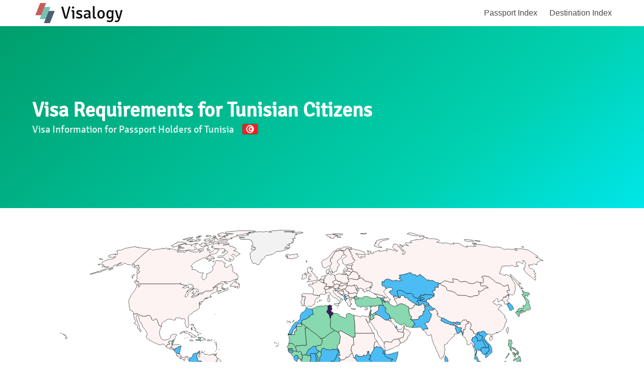

--- FILE ---
content_type: text/html; charset=UTF-8
request_url: https://visalogy.com/passport/Tunisia
body_size: 12679
content:
 <!doctype html><html lang="en"><head>  <meta charset="utf-8"><meta content="width=device-width,initial-scale=1" name="viewport"><title>Visa Requirements for Tunisian Passport Holders - Travel Information for Tunisian Citizens • Visalogy</title><link href="https://i.visalogy.com/assets/dist/16825288/css/style.css" rel="stylesheet"><script defer="defer" src="https://i.visalogy.com/assets/dist/16825288/js/script.js"></script><link href="https://i.visalogy.com/assets/dist/16825288/svg/logo.svg" rel="icon" type="image/x-icon"> <meta name="keywords" content="Tunisia, Tunisian Passport, Visa-free countries for Tunisia, Where can I travel with a Tunisian passport, Tunisian Passport, Tunisian passport visa free countries, visa free travel for Tunisian citizens"><meta name="description" content="Visa Requirements for Tunisian citizens. Countries and destinations passport holders of Tunisian can travel with visa, visa-free, eVisa, or pre-arranged visa. Tunisian passport visa-free countries."><link rel="shortlink" href="/passport/TN"><link rel="canonical" href="/passport/Tunisia"> </head><body><nav aria-label="main navigation" class="is-transparent main-nav navbar" role="navigation"><input class="is-hidden" id="menu-toggle" type="checkbox"><div class="container"><div class="navbar-brand"><a href="/" class="navbar-item logo-wrapper" title="Visalogy"><img alt="Visalogy Logo" class="logo" height="44" src="https://i.visalogy.com/assets/dist/16825288/svg/logo.svg" width="43"><span class="sitename">Visalogy</span> </a><label aria-label="menu" class="burger navbar-burger" for="menu-toggle"><span aria-hidden="true"></span></label></div><div class="navbar-menu" id="main-menu"><div class="navbar-end"><a href="/passport" class="navbar-item">Passport Index</a> <a href="/destination" class="navbar-item">Destination Index</a></div></div></div></nav>  <section class="section-full"><div class="container-full"><main class="content-wrapper full-width">   <section class="is-medium hero is-bold is-primary"><div class="hero-body"><div class="container"><h1 class="is-1-desktop-only is-2 title"> Visa Requirements for Tunisian Citizens </h1><h2 class="subtitle"> Visa Information for Passport Holders of Tunisia <span class="fl fl-TN"></span></h2></div></div></section><section id="visa-requirement-map"><div class="container"><div id="map-tooltip"></div><object data="/assets/dist/16825288/svg/map.svg" id="visa-map" title="Visa requirements map" type="image/svg+xml">Your browser does not support necessary technology to display the visa requirements map.</object></div></section><section class="hero is-light is-small" id="vre-stats"><div class="hero-body"><div class="container"><section class="container" id="destination-stats"><nav class="level">     <div class="level-item has-text-centered vr-category vr-category-visa-free">
        <div>
            <a href="#visa-free">
                <p class="heading">Visa Not Required</p>
                <p class="title">31</p>
            </a>
        </div>
    </div>    <div class="level-item has-text-centered vr-category vr-category-on-arrival">
        <div>
            <a href="#on-arrival">
                <p class="heading">Visa On Arrival</p>
                <p class="title">14</p>
            </a>
        </div>
    </div>    <div class="level-item has-text-centered vr-category vr-category-evisa">
        <div>
            <a href="#evisa">
                <p class="heading">eVisa</p>
                <p class="title">33</p>
            </a>
        </div>
    </div>    <div class="level-item has-text-centered vr-category vr-category-evisa-or-arrival">
        <div>
            <a href="#evisa-or-arrival">
                <p class="heading">eVisa / On Arrival</p>
                <p class="title">14</p>
            </a>
        </div>
    </div>    <div class="level-item has-text-centered vr-category vr-category-visa-required">
        <div>
            <a href="#visa-required">
                <p class="heading">Pre-arranged Visa Required</p>
                <p class="title">100</p>
            </a>
        </div>
    </div> </nav></section></div></div><div class="vl-rank">  <div class="container"><div class="has-addons tags" title="Tunisian Passport is the 174th best passport ranked by Visalogy."><span class="is-medium tag is-dark"><a href="/passport">Passport Rank</a></span> <span class="tag is-danger is-medium">174<span class="ordinal">th</span></span></div></div>  </div></section><section class="content-wrapper section" id="visa-requirement-list"><div class="container"> <section id='visa-free'><h2 class='title is-3'>Visa Not Required</h2><p class='subtitle is-6'><strong>31 destinations</strong> allow visa-free entry to Tunisian citizens.</p><div class="container"><ul class="country-list"><li id="DZ"><div class="country-visa-info"><div class="vre-country"><span class="fl fl-DZ"></span><span>Algeria</span> <span class='anchor-container'><a class='vicon perma-anchor' href='#DZ'>Permalink</a><a class='vicon map-anchor' href='#DZ'>Show on Map</a></span></div><div class='vre-explain'><span class="vicon vre-requirement vre-travel">Visa-Free</span><span class="vicon vre-duration">90 days</span></div></div></li><li id="BB"><div class="country-visa-info"><div class="vre-country"><span class="fl fl-BB"></span><span>Barbados</span> <span class='anchor-container'><a class='vicon perma-anchor' href='#BB'>Permalink</a><a class='vicon map-anchor' href='#BB'>Show on Map</a></span></div><div class='vre-explain'><span class="vicon vre-requirement vre-travel">Visa-Free</span><span class="vicon vre-duration">6 months</span></div></div></li><li id="BZ"><div class="country-visa-info"><div class="vre-country"><span class="fl fl-BZ"></span><span>Belize</span> <span class='anchor-container'><a class='vicon perma-anchor' href='#BZ'>Permalink</a><a class='vicon map-anchor' href='#BZ'>Show on Map</a></span></div><div class='vre-explain'><span class="vicon vre-requirement vre-travel">Visa-Free</span></div></div></li><li id="BJ"><div class="country-visa-info"><div class="vre-country"><span class="fl fl-BJ"></span><span>Benin</span> <span class='anchor-container'><a class='vicon perma-anchor' href='#BJ'>Permalink</a><a class='vicon map-anchor' href='#BJ'>Show on Map</a></span></div><div class='vre-explain'><span class="vicon vre-requirement vre-travel">Visa-Free</span><span class="vicon vre-duration">90 days</span></div></div></li><li id="BR"><div class="country-visa-info"><div class="vre-country"><span class="fl fl-BR"></span><span>Brazil</span> <span class='anchor-container'><a class='vicon perma-anchor' href='#BR'>Permalink</a><a class='vicon map-anchor' href='#BR'>Show on Map</a></span></div><div class='vre-explain'><span class="vicon vre-requirement vre-travel">Visa-Free</span><span class="vicon vre-duration">90 days</span></div></div></li><li id="CI"><div class="country-visa-info"><div class="vre-country"><span class="fl fl-CI"></span><span>Côte d'Ivoire (Ivory Coast)</span> <span class='anchor-container'><a class='vicon perma-anchor' href='#CI'>Permalink</a><a class='vicon map-anchor' href='#CI'>Show on Map</a></span></div><div class='vre-explain'><span class="vicon vre-requirement vre-travel">Visa-Free</span><span class="vicon vre-duration">90 days</span><span class="vre-timestamp">Remarks updated <time datetime='2024-12-13'>last year</time>.</span></div></div></li><li id="DM"><div class="country-visa-info"><div class="vre-country"><span class="fl fl-DM"></span><span>Dominica</span> <span class='anchor-container'><a class='vicon perma-anchor' href='#DM'>Permalink</a><a class='vicon map-anchor' href='#DM'>Show on Map</a></span></div><div class='vre-explain'><span class="vicon vre-requirement vre-travel">Visa-Free</span><span class="vicon vre-duration">21 days</span></div></div></li><li id="EC"><div class="country-visa-info"><div class="vre-country"><span class="fl fl-EC"></span><span>Ecuador</span> <span class='anchor-container'><a class='vicon perma-anchor' href='#EC'>Permalink</a><a class='vicon map-anchor' href='#EC'>Show on Map</a></span></div><div class='vre-explain'><span class="vicon vre-requirement vre-travel">Visa-Free</span><span class="vicon vre-duration">90 days</span></div></div></li><li id="GQ"><div class="country-visa-info"><div class="vre-country"><span class="fl fl-GQ"></span><span>Equatorial Guinea</span> <span class='anchor-container'><a class='vicon perma-anchor' href='#GQ'>Permalink</a><a class='vicon map-anchor' href='#GQ'>Show on Map</a></span></div><div class='vre-explain'><span class="vicon vre-requirement vre-travel">Visa-Free</span><span class="vicon vre-duration">30 days</span></div></div></li><li id="FJ"><div class="country-visa-info"><div class="vre-country"><span class="fl fl-FJ"></span><span>Fiji</span> <span class='anchor-container'><a class='vicon perma-anchor' href='#FJ'>Permalink</a><a class='vicon map-anchor' href='#FJ'>Show on Map</a></span></div><div class='vre-explain'><span class="vicon vre-requirement vre-travel">Visa-Free</span><span class="vicon vre-duration">4 months</span></div></div></li><li id="GM"><div class="country-visa-info"><div class="vre-country"><span class="fl fl-GM"></span><span>Gambia</span> <span class='anchor-container'><a class='vicon perma-anchor' href='#GM'>Permalink</a><a class='vicon map-anchor' href='#GM'>Show on Map</a></span></div><div class='vre-explain'><span class="vicon vre-requirement vre-travel">Visa-Free</span><span class="vre-remarks">An entry clearance must be obtained from the Gambian Immigration prior to travel.</span></div></div></li><li id="GN"><div class="country-visa-info"><div class="vre-country"><span class="fl fl-GN"></span><span>Guinea</span> <span class='anchor-container'><a class='vicon perma-anchor' href='#GN'>Permalink</a><a class='vicon map-anchor' href='#GN'>Show on Map</a></span></div><div class='vre-explain'><span class="vicon vre-requirement vre-travel">Visa-Free</span><span class="vicon vre-duration">90 days</span></div></div></li><li id="HT"><div class="country-visa-info"><div class="vre-country"><span class="fl fl-HT"></span><span>Haiti</span> <span class='anchor-container'><a class='vicon perma-anchor' href='#HT'>Permalink</a><a class='vicon map-anchor' href='#HT'>Show on Map</a></span></div><div class='vre-explain'><span class="vicon vre-requirement vre-travel">Visa-Free</span><span class="vicon vre-duration">3 months</span></div></div></li><li id="IR"><div class="country-visa-info"><div class="vre-country"><span class="fl fl-IR"></span><span>Iran</span> <span class='anchor-container'><a class='vicon perma-anchor' href='#IR'>Permalink</a><a class='vicon map-anchor' href='#IR'>Show on Map</a></span></div><div class='vre-explain'><span class="vicon vre-requirement vre-travel">Visa-Free</span><span class="vicon vre-duration">15 days</span><span class="vre-timestamp">Requirement updated <time datetime='2024-02-11'>last year</time>, remarks <time datetime='2025-04-21'> 9 months ago</time></span><span class="vre-remarks">15 days within a 180-day period<br />
Visa not required for tourism purposes only</span></div></div></li><li id="JP"><div class="country-visa-info"><div class="vre-country"><span class="fl fl-JP"></span><span>Japan</span> <span class='anchor-container'><a class='vicon perma-anchor' href='#JP'>Permalink</a><a class='vicon map-anchor' href='#JP'>Show on Map</a></span></div><div class='vre-explain'><span class="vicon vre-requirement vre-travel">Visa-Free</span><span class="vicon vre-duration">90 days</span></div></div></li><li id="JO"><div class="country-visa-info"><div class="vre-country"><span class="fl fl-JO"></span><span>Jordan</span> <span class='anchor-container'><a class='vicon perma-anchor' href='#JO'>Permalink</a><a class='vicon map-anchor' href='#JO'>Show on Map</a></span></div><div class='vre-explain'><span class="vicon vre-requirement vre-travel">Visa-Free</span><span class="vicon vre-duration">3 months</span></div></div></li><li id="KE"><div class="country-visa-info"><div class="vre-country"><span class="fl fl-KE"></span><span>Kenya</span> <span class='anchor-container'><a class='vicon perma-anchor' href='#KE'>Permalink</a><a class='vicon map-anchor' href='#KE'>Show on Map</a></span></div><div class='vre-explain'><span class="vicon vre-requirement vre-travel">Visa-Free</span><span class="vicon vre-duration">60 days</span><span class="vre-timestamp">Requirement updated <time datetime='2025-09-24'> 4 months ago</time>.</span></div></div></li><li id="LY"><div class="country-visa-info"><div class="vre-country"><span class="fl fl-LY"></span><span>Libya</span> <span class='anchor-container'><a class='vicon perma-anchor' href='#LY'>Permalink</a><a class='vicon map-anchor' href='#LY'>Show on Map</a></span></div><div class='vre-explain'><span class="vicon vre-requirement vre-travel">Visa-Free</span></div></div></li><li id="MY"><div class="country-visa-info"><div class="vre-country"><span class="fl fl-MY"></span><span>Malaysia</span> <span class='anchor-container'><a class='vicon perma-anchor' href='#MY'>Permalink</a><a class='vicon map-anchor' href='#MY'>Show on Map</a></span></div><div class='vre-explain'><span class="vicon vre-requirement vre-travel">Visa-Free</span><span class="vicon vre-duration">90 days</span></div></div></li><li id="ML"><div class="country-visa-info"><div class="vre-country"><span class="fl fl-ML"></span><span>Mali</span> <span class='anchor-container'><a class='vicon perma-anchor' href='#ML'>Permalink</a><a class='vicon map-anchor' href='#ML'>Show on Map</a></span></div><div class='vre-explain'><span class="vicon vre-requirement vre-travel">Visa-Free</span></div></div></li><li id="MR"><div class="country-visa-info"><div class="vre-country"><span class="fl fl-MR"></span><span>Mauritania</span> <span class='anchor-container'><a class='vicon perma-anchor' href='#MR'>Permalink</a><a class='vicon map-anchor' href='#MR'>Show on Map</a></span></div><div class='vre-explain'><span class="vicon vre-requirement vre-travel">Visa-Free</span></div></div></li><li id="MU"><div class="country-visa-info"><div class="vre-country"><span class="fl fl-MU"></span><span>Mauritius</span> <span class='anchor-container'><a class='vicon perma-anchor' href='#MU'>Permalink</a><a class='vicon map-anchor' href='#MU'>Show on Map</a></span></div><div class='vre-explain'><span class="vicon vre-requirement vre-travel">Visa-Free</span><span class="vicon vre-duration">90 days</span></div></div></li><li id="FM"><div class="country-visa-info"><div class="vre-country"><span class="fl fl-FM"></span><span>Micronesia</span> <span class='anchor-container'><a class='vicon perma-anchor' href='#FM'>Permalink</a><a class='vicon map-anchor' href='#FM'>Show on Map</a></span></div><div class='vre-explain'><span class="vicon vre-requirement vre-travel">Visa-Free</span><span class="vicon vre-duration">30 days</span></div></div></li><li id="NE"><div class="country-visa-info"><div class="vre-country"><span class="fl fl-NE"></span><span>Niger</span> <span class='anchor-container'><a class='vicon perma-anchor' href='#NE'>Permalink</a><a class='vicon map-anchor' href='#NE'>Show on Map</a></span></div><div class='vre-explain'><span class="vicon vre-requirement vre-travel">Visa-Free</span><span class="vicon vre-duration">3 months</span></div></div></li><li id="PH"><div class="country-visa-info"><div class="vre-country"><span class="fl fl-PH"></span><span>Philippines</span> <span class='anchor-container'><a class='vicon perma-anchor' href='#PH'>Permalink</a><a class='vicon map-anchor' href='#PH'>Show on Map</a></span></div><div class='vre-explain'><span class="vicon vre-requirement vre-travel">Visa-Free</span><span class="vicon vre-duration">30 days</span></div></div></li><li id="WS"><div class="country-visa-info"><div class="vre-country"><span class="fl fl-WS"></span><span>Samoa</span> <span class='anchor-container'><a class='vicon perma-anchor' href='#WS'>Permalink</a><a class='vicon map-anchor' href='#WS'>Show on Map</a></span></div><div class='vre-explain'><span class="vicon vre-requirement vre-travel">Visa-Free</span><span class="vicon vre-duration">90 days</span></div></div></li><li id="SN"><div class="country-visa-info"><div class="vre-country"><span class="fl fl-SN"></span><span>Senegal</span> <span class='anchor-container'><a class='vicon perma-anchor' href='#SN'>Permalink</a><a class='vicon map-anchor' href='#SN'>Show on Map</a></span></div><div class='vre-explain'><span class="vicon vre-requirement vre-travel">Visa-Free</span><span class="vicon vre-duration">90 days</span></div></div></li><li id="ZA"><div class="country-visa-info"><div class="vre-country"><span class="fl fl-ZA"></span><span>South Africa</span> <span class='anchor-container'><a class='vicon perma-anchor' href='#ZA'>Permalink</a><a class='vicon map-anchor' href='#ZA'>Show on Map</a></span></div><div class='vre-explain'><span class="vicon vre-requirement vre-travel">Visa-Free</span><span class="vicon vre-duration">90 days</span></div></div></li><li id="SR"><div class="country-visa-info"><div class="vre-country"><span class="fl fl-SR"></span><span>Suriname</span> <span class='anchor-container'><a class='vicon perma-anchor' href='#SR'>Permalink</a><a class='vicon map-anchor' href='#SR'>Show on Map</a></span></div><div class='vre-explain'><span class="vicon vre-requirement vre-travel">Visa-Free</span><span class="vicon vre-duration">90 days</span><span class="vre-timestamp">Remarks updated <time datetime='2025-04-21'> 9 months ago</time>.</span><span class="vre-remarks">An entrance fee of USD 50 or EUR 50 must be paid online prior to arrival.<br />
Multiple entry e-Visa is also available.</span></div></div></li><li id="TR"><div class="country-visa-info"><div class="vre-country"><span class="fl fl-TR"></span><span>Türkiye</span> <span class='anchor-container'><a class='vicon perma-anchor' href='#TR'>Permalink</a><a class='vicon map-anchor' href='#TR'>Show on Map</a></span></div><div class='vre-explain'><span class="vicon vre-requirement vre-travel">Visa-Free</span><span class="vicon vre-duration">90 days</span><span class="vre-timestamp">Remarks updated <time datetime='2024-12-13'>last year</time>.</span><span class="vre-remarks">A total of 90 days is granted within 180 days.</span></div></div></li><li id="VU"><div class="country-visa-info"><div class="vre-country"><span class="fl fl-VU"></span><span>Vanuatu</span> <span class='anchor-container'><a class='vicon perma-anchor' href='#VU'>Permalink</a><a class='vicon map-anchor' href='#VU'>Show on Map</a></span></div><div class='vre-explain'><span class="vicon vre-requirement vre-travel">Visa-Free</span><span class="vicon vre-duration">30 days</span></div></div></li></ul></div></section><section id='on-arrival'><h2 class='title is-3'>Visa On Arrival</h2><p class='subtitle is-6'>A visa can be obtained upon arrival at <strong>14 destinations</strong> for passport holders of Tunisia</strong>.</p><div class="container"><ul class="country-list"><li id="BD"><div class="country-visa-info"><div class="vre-country"><span class="fl fl-BD"></span><span>Bangladesh</span> <span class='anchor-container'><a class='vicon perma-anchor' href='#BD'>Permalink</a><a class='vicon map-anchor' href='#BD'>Show on Map</a></span></div><div class='vre-explain'><span class="vicon vre-requirement vre-travel">Visa On Arrival</span><span class="vicon vre-duration">30 days</span></div></div></li><li id="BI"><div class="country-visa-info"><div class="vre-country"><span class="fl fl-BI"></span><span>Burundi</span> <span class='anchor-container'><a class='vicon perma-anchor' href='#BI'>Permalink</a><a class='vicon map-anchor' href='#BI'>Show on Map</a></span></div><div class='vre-explain'><span class="vicon vre-requirement vre-travel">Visa On Arrival</span><span class="vicon vre-duration">1 month</span></div></div></li><li id="CV"><div class="country-visa-info"><div class="vre-country"><span class="fl fl-CV"></span><span>Cape Verde</span> <span class='anchor-container'><a class='vicon perma-anchor' href='#CV'>Permalink</a><a class='vicon map-anchor' href='#CV'>Show on Map</a></span></div><div class='vre-explain'><span class="vicon vre-requirement vre-travel">Visa On Arrival</span></div></div></li><li id="KM"><div class="country-visa-info"><div class="vre-country"><span class="fl fl-KM"></span><span>Comoros</span> <span class='anchor-container'><a class='vicon perma-anchor' href='#KM'>Permalink</a><a class='vicon map-anchor' href='#KM'>Show on Map</a></span></div><div class='vre-explain'><span class="vicon vre-requirement vre-travel">Visa On Arrival</span><span class="vicon vre-duration">45 days</span></div></div></li><li id="GH"><div class="country-visa-info"><div class="vre-country"><span class="fl fl-GH"></span><span>Ghana</span> <span class='anchor-container'><a class='vicon perma-anchor' href='#GH'>Permalink</a><a class='vicon map-anchor' href='#GH'>Show on Map</a></span></div><div class='vre-explain'><span class="vicon vre-requirement vre-travel">Visa On Arrival</span><span class="vicon vre-duration">30 days</span></div></div></li><li id="GW"><div class="country-visa-info"><div class="vre-country"><span class="fl fl-GW"></span><span>Guinea-Bissau</span> <span class='anchor-container'><a class='vicon perma-anchor' href='#GW'>Permalink</a><a class='vicon map-anchor' href='#GW'>Show on Map</a></span></div><div class='vre-explain'><span class="vicon vre-requirement vre-travel">Visa On Arrival</span><span class="vicon vre-duration">90 days</span></div></div></li><li id="LB"><div class="country-visa-info"><div class="vre-country"><span class="fl fl-LB"></span><span>Lebanon</span> <span class='anchor-container'><a class='vicon perma-anchor' href='#LB'>Permalink</a><a class='vicon map-anchor' href='#LB'>Show on Map</a></span></div><div class='vre-explain'><span class="vicon vre-requirement vre-travel">Visa On Arrival</span><span class="vicon vre-duration">30 days</span><span class="vre-timestamp">Remarks updated <time datetime='2025-03-14'> 10 months ago</time>.</span><span class="vre-remarks">Visa on arrival at Beirut International Airport or any other port of entry only if they are holding a copy of a reservation in a 3- to 5-star hotel or private residential address with a telephone number in the Republic of Lebanon, at least 2,000 USD in cash, a non-refundable return or round trip ticket, and there are no Israeli stamps, visas, or seals on their passport.</span></div></div></li><li id="MV"><div class="country-visa-info"><div class="vre-country"><span class="fl fl-MV"></span><span>Maldives</span> <span class='anchor-container'><a class='vicon perma-anchor' href='#MV'>Permalink</a><a class='vicon map-anchor' href='#MV'>Show on Map</a></span></div><div class='vre-explain'><span class="vicon vre-requirement vre-travel">Visa On Arrival</span><span class="vicon vre-duration">30 days</span></div></div></li><li id="NA"><div class="country-visa-info"><div class="vre-country"><span class="fl fl-NA"></span><span>Namibia</span> <span class='anchor-container'><a class='vicon perma-anchor' href='#NA'>Permalink</a><a class='vicon map-anchor' href='#NA'>Show on Map</a></span></div><div class='vre-explain'><span class="vicon vre-requirement vre-travel">Visa On Arrival</span><span class="vicon vre-duration">90 days</span></div></div></li><li id="NI"><div class="country-visa-info"><div class="vre-country"><span class="fl fl-NI"></span><span>Nicaragua</span> <span class='anchor-container'><a class='vicon perma-anchor' href='#NI'>Permalink</a><a class='vicon map-anchor' href='#NI'>Show on Map</a></span></div><div class='vre-explain'><span class="vicon vre-requirement vre-travel">Visa On Arrival</span><span class="vicon vre-duration">90 days</span></div></div></li><li id="PW"><div class="country-visa-info"><div class="vre-country"><span class="fl fl-PW"></span><span>Palau</span> <span class='anchor-container'><a class='vicon perma-anchor' href='#PW'>Permalink</a><a class='vicon map-anchor' href='#PW'>Show on Map</a></span></div><div class='vre-explain'><span class="vicon vre-requirement vre-travel">Visa On Arrival</span><span class="vicon vre-duration">30 days</span></div></div></li><li id="TH"><div class="country-visa-info"><div class="vre-country"><span class="fl fl-TH"></span><span>Thailand</span> <span class='anchor-container'><a class='vicon perma-anchor' href='#TH'>Permalink</a><a class='vicon map-anchor' href='#TH'>Show on Map</a></span></div><div class='vre-explain'><span class="vicon vre-requirement vre-travel">Visa On Arrival</span><span class="vicon vre-duration">15 days</span><span class="vre-timestamp">Requirement updated <time datetime='2024-12-13'>last year</time>.</span></div></div></li><li id="TL"><div class="country-visa-info"><div class="vre-country"><span class="fl fl-TL"></span><span>Timor-Leste</span> <span class='anchor-container'><a class='vicon perma-anchor' href='#TL'>Permalink</a><a class='vicon map-anchor' href='#TL'>Show on Map</a></span></div><div class='vre-explain'><span class="vicon vre-requirement vre-travel">Visa On Arrival</span><span class="vicon vre-duration">30 days</span></div></div></li><li id="TV"><div class="country-visa-info"><div class="vre-country"><span class="fl fl-TV"></span><span>Tuvalu</span> <span class='anchor-container'><a class='vicon perma-anchor' href='#TV'>Permalink</a><a class='vicon map-anchor' href='#TV'>Show on Map</a></span></div><div class='vre-explain'><span class="vicon vre-requirement vre-travel">Visa On Arrival</span><span class="vicon vre-duration">1 month</span></div></div></li></ul></div></section><section id='evisa'><h2 class='title is-3'>eVisa</h2><p class='subtitle is-6'>Tunisian passport allows entry to <strong>33 destinations</strong> with an eVisa obtained prior to arrival.</p><div class="container"><ul class="country-list"><li id="AL"><div class="country-visa-info"><div class="vre-country"><span class="fl fl-AL"></span><span>Albania</span> <span class='anchor-container'><a class='vicon perma-anchor' href='#AL'>Permalink</a><a class='vicon map-anchor' href='#AL'>Show on Map</a></span></div><div class='vre-explain'><span class="vicon vre-requirement vre-travel">eVisa</span><span class="vre-timestamp">Remarks updated <time datetime='2024-12-13'>last year</time>.</span><span class="vre-remarks">Visa not required for holders of a multiple entry visa issued by the United Kingdom, if having used the visa to enter the United Kingdom at least once, for a maximum stay of 90 days.<br />
Visa not required for holders of a multiple entry C visa issued by a Schengen Member State, if having used the visa to enter the Schengen Area at least once, for a maximum stay of 90 days.<br />
Visa not required for holders of a multiple entry D visa issued by a Schengen Member State, if having used the visa to enter the Schengen Area at least once, for a stay of more than 90 days within 180 days.</span></div></div></li><li id="AG"><div class="country-visa-info"><div class="vre-country"><span class="fl fl-AG"></span><span>Antigua and Barbuda</span> <span class='anchor-container'><a class='vicon perma-anchor' href='#AG'>Permalink</a><a class='vicon map-anchor' href='#AG'>Show on Map</a></span></div><div class='vre-explain'><span class="vicon vre-requirement vre-travel">eVisa</span></div></div></li><li id="AM"><div class="country-visa-info"><div class="vre-country"><span class="fl fl-AM"></span><span>Armenia</span> <span class='anchor-container'><a class='vicon perma-anchor' href='#AM'>Permalink</a><a class='vicon map-anchor' href='#AM'>Show on Map</a></span></div><div class='vre-explain'><span class="vicon vre-requirement vre-travel">eVisa</span><span class="vicon vre-duration">120 days</span><span class="vre-timestamp">Remarks updated <time datetime='2025-06-23'> 7 months ago</time>.</span><span class="vre-remarks">Visa on arrival for a maximum stay of 120 days for valid visa holders or holding residence permit of the EU or Schengen Area member states, Australia, Canada, the United Kingdom, Ireland, Japan, South Korea, Russia and the United States or holding residence permit of the GCC member states.</span></div></div></li><li id="BS"><div class="country-visa-info"><div class="vre-country"><span class="fl fl-BS"></span><span>Bahamas</span> <span class='anchor-container'><a class='vicon perma-anchor' href='#BS'>Permalink</a><a class='vicon map-anchor' href='#BS'>Show on Map</a></span></div><div class='vre-explain'><span class="vicon vre-requirement vre-travel">eVisa</span></div></div></li><li id="BT"><div class="country-visa-info"><div class="vre-country"><span class="fl fl-BT"></span><span>Bhutan</span> <span class='anchor-container'><a class='vicon perma-anchor' href='#BT'>Permalink</a><a class='vicon map-anchor' href='#BT'>Show on Map</a></span></div><div class='vre-explain'><span class="vicon vre-requirement vre-travel">eVisa</span><span class="vre-remarks">Holders of an application for a tourist visa can obtain a visa on arrival</span></div></div></li><li id="BW"><div class="country-visa-info"><div class="vre-country"><span class="fl fl-BW"></span><span>Botswana</span> <span class='anchor-container'><a class='vicon perma-anchor' href='#BW'>Permalink</a><a class='vicon map-anchor' href='#BW'>Show on Map</a></span></div><div class='vre-explain'><span class="vicon vre-requirement vre-travel">eVisa</span><span class="vicon vre-duration">3 months</span><span class="vre-timestamp">Remarks updated <time datetime='2024-12-13'>last year</time>.</span></div></div></li><li id="CM"><div class="country-visa-info"><div class="vre-country"><span class="fl fl-CM"></span><span>Cameroon</span> <span class='anchor-container'><a class='vicon perma-anchor' href='#CM'>Permalink</a><a class='vicon map-anchor' href='#CM'>Show on Map</a></span></div><div class='vre-explain'><span class="vicon vre-requirement vre-travel">eVisa</span><span class="vre-remarks">Holders of a pre-arranged approval issued by &quot;Le Delegue General de la Surete&quot; can obtain a visa on arrival.</span></div></div></li><li id="CO"><div class="country-visa-info"><div class="vre-country"><span class="fl fl-CO"></span><span>Colombia</span> <span class='anchor-container'><a class='vicon perma-anchor' href='#CO'>Permalink</a><a class='vicon map-anchor' href='#CO'>Show on Map</a></span></div><div class='vre-explain'><span class="vicon vre-requirement vre-travel">eVisa</span><span class="vre-timestamp">Remarks updated <time datetime='2024-02-11'>last year</time>.</span></div></div></li><li id="CD"><div class="country-visa-info"><div class="vre-country"><span class="fl fl-CD"></span><span>Democratic Republic of the Congo</span> <span class='anchor-container'><a class='vicon perma-anchor' href='#CD'>Permalink</a><a class='vicon map-anchor' href='#CD'>Show on Map</a></span></div><div class='vre-explain'><span class="vicon vre-requirement vre-travel">eVisa</span><span class="vicon vre-duration">7 days</span></div></div></li><li id="DJ"><div class="country-visa-info"><div class="vre-country"><span class="fl fl-DJ"></span><span>Djibouti</span> <span class='anchor-container'><a class='vicon perma-anchor' href='#DJ'>Permalink</a><a class='vicon map-anchor' href='#DJ'>Show on Map</a></span></div><div class='vre-explain'><span class="vicon vre-requirement vre-travel">eVisa</span><span class="vicon vre-duration">90 days</span><span class="vre-timestamp">Requirement updated <time datetime='2024-02-11'>last year</time>.</span><span class="vre-remarks">Passengers with a passport valid for a minimum of 6 months from the arrival date can obtain a visa on arrival.<br />
Must hold a return/onward ticket.</span></div></div></li><li id="GA"><div class="country-visa-info"><div class="vre-country"><span class="fl fl-GA"></span><span>Gabon</span> <span class='anchor-container'><a class='vicon perma-anchor' href='#GA'>Permalink</a><a class='vicon map-anchor' href='#GA'>Show on Map</a></span></div><div class='vre-explain'><span class="vicon vre-requirement vre-travel">eVisa</span><span class="vicon vre-duration">90 days</span><span class="vre-timestamp">Remarks updated <time datetime='2024-02-11'>last year</time>.</span><span class="vre-remarks">e-Visa holders must arrive via Libreville International Airport.</span></div></div></li><li id="IQ"><div class="country-visa-info"><div class="vre-country"><span class="fl fl-IQ"></span><span>Iraq</span> <span class='anchor-container'><a class='vicon perma-anchor' href='#IQ'>Permalink</a><a class='vicon map-anchor' href='#IQ'>Show on Map</a></span></div><div class='vre-explain'><span class="vicon vre-requirement vre-travel">eVisa</span><span class="vre-timestamp">Requirement updated <time datetime='2025-09-24'> 4 months ago</time>.</span></div></div></li><li id="KZ"><div class="country-visa-info"><div class="vre-country"><span class="fl fl-KZ"></span><span>Kazakhstan</span> <span class='anchor-container'><a class='vicon perma-anchor' href='#KZ'>Permalink</a><a class='vicon map-anchor' href='#KZ'>Show on Map</a></span></div><div class='vre-explain'><span class="vicon vre-requirement vre-travel">eVisa</span><span class="vre-timestamp">Remarks updated <time datetime='2024-02-11'>last year</time>.</span><span class="vre-remarks">Visitors arriving from a country without Kazakh representation and holding an invitation letter, can obtain a single entry visa on arrival for a max. stay of 1 month.</span></div></div></li><li id="KG"><div class="country-visa-info"><div class="vre-country"><span class="fl fl-KG"></span><span>Kyrgyzstan</span> <span class='anchor-container'><a class='vicon perma-anchor' href='#KG'>Permalink</a><a class='vicon map-anchor' href='#KG'>Show on Map</a></span></div><div class='vre-explain'><span class="vicon vre-requirement vre-travel">eVisa</span></div></div></li><li id="LS"><div class="country-visa-info"><div class="vre-country"><span class="fl fl-LS"></span><span>Lesotho</span> <span class='anchor-container'><a class='vicon perma-anchor' href='#LS'>Permalink</a><a class='vicon map-anchor' href='#LS'>Show on Map</a></span></div><div class='vre-explain'><span class="vicon vre-requirement vre-travel">eVisa</span></div></div></li><li id="MA"><div class="country-visa-info"><div class="vre-country"><span class="fl fl-MA"></span><span>Morocco</span> <span class='anchor-container'><a class='vicon perma-anchor' href='#MA'>Permalink</a><a class='vicon map-anchor' href='#MA'>Show on Map</a></span></div><div class='vre-explain'><span class="vicon vre-requirement vre-travel">eVisa</span><span class="vre-timestamp">Requirement updated <time datetime='2025-09-21'> 4 months ago</time>.</span></div></div></li><li id="NG"><div class="country-visa-info"><div class="vre-country"><span class="fl fl-NG"></span><span>Nigeria</span> <span class='anchor-container'><a class='vicon perma-anchor' href='#NG'>Permalink</a><a class='vicon map-anchor' href='#NG'>Show on Map</a></span></div><div class='vre-explain'><span class="vicon vre-requirement vre-travel">eVisa</span><span class="vicon vre-duration">90 days</span><span class="vre-timestamp">Remarks updated <time datetime='2024-02-11'>last year</time>.</span></div></div></li><li id="PK"><div class="country-visa-info"><div class="vre-country"><span class="fl fl-PK"></span><span>Pakistan</span> <span class='anchor-container'><a class='vicon perma-anchor' href='#PK'>Permalink</a><a class='vicon map-anchor' href='#PK'>Show on Map</a></span></div><div class='vre-explain'><span class="vicon vre-requirement vre-travel">eVisa</span><span class="vicon vre-duration">30 days / 3 months</span><span class="vre-timestamp">Remarks updated <time datetime='2025-04-21'> 9 months ago</time>.</span><span class="vre-remarks">Pakistan e-Visa fee is free.<br />
Electronic Travel Authorization to obtain a visa on arrival for business and tourism purposes.</span></div></div></li><li id="PG"><div class="country-visa-info"><div class="vre-country"><span class="fl fl-PG"></span><span>Papua New Guinea</span> <span class='anchor-container'><a class='vicon perma-anchor' href='#PG'>Permalink</a><a class='vicon map-anchor' href='#PG'>Show on Map</a></span></div><div class='vre-explain'><span class="vicon vre-requirement vre-travel">eVisa</span><span class="vicon vre-duration">60 days</span><span class="vre-timestamp">Requirement updated <time datetime='2024-12-13'>last year</time>.</span><span class="vre-remarks">Visitors may apply for a visa online under the &quot;Tourist - Own Itinerary&quot; category.</span></div></div></li><li id="QA"><div class="country-visa-info"><div class="vre-country"><span class="fl fl-QA"></span><span>Qatar</span> <span class='anchor-container'><a class='vicon perma-anchor' href='#QA'>Permalink</a><a class='vicon map-anchor' href='#QA'>Show on Map</a></span></div><div class='vre-explain'><span class="vicon vre-requirement vre-travel">eVisa</span><span class="vre-remarks">Travelers can apply for a visa on the Hayya website.</span></div></div></li><li id="KN"><div class="country-visa-info"><div class="vre-country"><span class="fl fl-KN"></span><span>Saint Kitts and Nevis</span> <span class='anchor-container'><a class='vicon perma-anchor' href='#KN'>Permalink</a><a class='vicon map-anchor' href='#KN'>Show on Map</a></span></div><div class='vre-explain'><span class="vicon vre-requirement vre-travel">eVisa</span><span class="vre-timestamp">Remarks updated <time datetime='2024-02-11'>last year</time>.</span><span class="vre-remarks">With a printed approval visitors are issued a visa on arrival by an Immigration Officer for a fee of 100 USD. The maximum length of stay is 30 days.</span></div></div></li><li id="SC"><div class="country-visa-info"><div class="vre-country"><span class="fl fl-SC"></span><span>Seychelles</span> <span class='anchor-container'><a class='vicon perma-anchor' href='#SC'>Permalink</a><a class='vicon map-anchor' href='#SC'>Show on Map</a></span></div><div class='vre-explain'><span class="vicon vre-requirement vre-travel">eVisa</span><span class="vicon vre-duration">3 months</span><span class="vre-timestamp">Requirement updated <time datetime='2024-02-11'>last year</time>, remarks <time datetime='2024-12-13'>last year</time></span><span class="vre-remarks">Application can be submitted up to 30 days before travel.<br />
Visitors must upload a reservation confirmation(s) for each visitor&apos;s location of stay in Seychelles.<br />
Yellow fever vaccination certificate is required if coming from endemic countries.<br />
Payment of the fee (EUR 10) by credit or debit card.<br />
Valid for one journey only and it expires once exit the country.</span></div></div></li><li id="SO"><div class="country-visa-info"><div class="vre-country"><span class="fl fl-SO"></span><span>Somalia</span> <span class='anchor-container'><a class='vicon perma-anchor' href='#SO'>Permalink</a><a class='vicon map-anchor' href='#SO'>Show on Map</a></span></div><div class='vre-explain'><span class="vicon vre-requirement vre-travel">eVisa</span><span class="vicon vre-duration">30 days</span><span class="vre-timestamp">Requirement updated <time datetime='2025-09-24'> 4 months ago</time>.</span><span class="vre-remarks">Available at Bosaso Airport, Galcaio Airport and Mogadishu Airport.</span></div></div></li><li id="KR"><div class="country-visa-info"><div class="vre-country"><span class="fl fl-KR"></span><span>South Korea</span> <span class='anchor-container'><a class='vicon perma-anchor' href='#KR'>Permalink</a><a class='vicon map-anchor' href='#KR'>Show on Map</a></span></div><div class='vre-explain'><span class="vicon vre-requirement vre-travel">eVisa</span><span class="vicon vre-duration">30 days</span><span class="vre-remarks">The validity period of a K-ETA is 3 years from the date of approval.</span></div></div></li><li id="SS"><div class="country-visa-info"><div class="vre-country"><span class="fl fl-SS"></span><span>South Sudan</span> <span class='anchor-container'><a class='vicon perma-anchor' href='#SS'>Permalink</a><a class='vicon map-anchor' href='#SS'>Show on Map</a></span></div><div class='vre-explain'><span class="vicon vre-requirement vre-travel">eVisa</span><span class="vre-timestamp">Remarks updated <time datetime='2024-02-11'>last year</time>.</span><span class="vre-remarks">Obtainable online.<br />
Printed visa authorization must be presented at the time of travel.</span></div></div></li><li id="ST"><div class="country-visa-info"><div class="vre-country"><span class="fl fl-ST"></span><span>São Tome and Príncipe</span> <span class='anchor-container'><a class='vicon perma-anchor' href='#ST'>Permalink</a><a class='vicon map-anchor' href='#ST'>Show on Map</a></span></div><div class='vre-explain'><span class="vicon vre-requirement vre-travel">eVisa</span></div></div></li><li id="TJ"><div class="country-visa-info"><div class="vre-country"><span class="fl fl-TJ"></span><span>Tajikistan</span> <span class='anchor-container'><a class='vicon perma-anchor' href='#TJ'>Permalink</a><a class='vicon map-anchor' href='#TJ'>Show on Map</a></span></div><div class='vre-explain'><span class="vicon vre-requirement vre-travel">eVisa</span><span class="vicon vre-duration">60 days</span><span class="vre-timestamp">Remarks updated <time datetime='2024-12-13'>last year</time>.</span><span class="vre-remarks">e-Visa holders can enter through all border points.</span></div></div></li><li id="TG"><div class="country-visa-info"><div class="vre-country"><span class="fl fl-TG"></span><span>Togo</span> <span class='anchor-container'><a class='vicon perma-anchor' href='#TG'>Permalink</a><a class='vicon map-anchor' href='#TG'>Show on Map</a></span></div><div class='vre-explain'><span class="vicon vre-requirement vre-travel">eVisa</span><span class="vicon vre-duration">15 days</span></div></div></li><li id="UG"><div class="country-visa-info"><div class="vre-country"><span class="fl fl-UG"></span><span>Uganda</span> <span class='anchor-container'><a class='vicon perma-anchor' href='#UG'>Permalink</a><a class='vicon map-anchor' href='#UG'>Show on Map</a></span></div><div class='vre-explain'><span class="vicon vre-requirement vre-travel">eVisa</span><span class="vicon vre-duration">3 months</span><span class="vre-timestamp">Remarks updated <time datetime='2024-02-11'>last year</time>.</span></div></div></li><li id="UZ"><div class="country-visa-info"><div class="vre-country"><span class="fl fl-UZ"></span><span>Uzbekistan</span> <span class='anchor-container'><a class='vicon perma-anchor' href='#UZ'>Permalink</a><a class='vicon map-anchor' href='#UZ'>Show on Map</a></span></div><div class='vre-explain'><span class="vicon vre-requirement vre-travel">eVisa</span><span class="vicon vre-duration">30 days</span><span class="vre-remarks">5-day visa-free transit at the international airports if holding a confirmed onward ticket for a flight to a third country.</span></div></div></li><li id="VN"><div class="country-visa-info"><div class="vre-country"><span class="fl fl-VN"></span><span>Vietnam</span> <span class='anchor-container'><a class='vicon perma-anchor' href='#VN'>Permalink</a><a class='vicon map-anchor' href='#VN'>Show on Map</a></span></div><div class='vre-explain'><span class="vicon vre-requirement vre-travel">eVisa</span><span class="vre-timestamp">Remarks updated <time datetime='2024-02-11'>last year</time>.</span><span class="vre-remarks">e-Visa is valid for 90 days and multiple entry.<br />
Holders of an approval letter issued and stamped by the Vietnamese Immigration Department can obtain a visa on arrival for a maximum stay of 1 or 3 months at airports in Hanoi, Ho Chi Minh City or Da Nang, Phú Quốc without a visa for up to 30 days.</span></div></div></li><li id="ZM"><div class="country-visa-info"><div class="vre-country"><span class="fl fl-ZM"></span><span>Zambia</span> <span class='anchor-container'><a class='vicon perma-anchor' href='#ZM'>Permalink</a><a class='vicon map-anchor' href='#ZM'>Show on Map</a></span></div><div class='vre-explain'><span class="vicon vre-requirement vre-travel">eVisa</span><span class="vre-timestamp">Remarks updated <time datetime='2025-04-21'> 9 months ago</time>.</span></div></div></li><li id="ZW"><div class="country-visa-info"><div class="vre-country"><span class="fl fl-ZW"></span><span>Zimbabwe</span> <span class='anchor-container'><a class='vicon perma-anchor' href='#ZW'>Permalink</a><a class='vicon map-anchor' href='#ZW'>Show on Map</a></span></div><div class='vre-explain'><span class="vicon vre-requirement vre-travel">eVisa</span><span class="vre-timestamp">Remarks updated <time datetime='2025-04-21'> 9 months ago</time>.</span></div></div></li></ul></div></section><section id='evisa-or-arrival'><h2 class='title is-3'>eVisa / On Arrival</h2><p class='subtitle is-6'>For <strong>14 destinations</strong>, On-Arrival visa <em>or</em> an electronic visa / auhtorization is available to passport holders of Tunisia.</p><div class="container"><ul class="country-list"><li id="BH"><div class="country-visa-info"><div class="vre-country"><span class="fl fl-BH"></span><span>Bahrain</span> <span class='anchor-container'><a class='vicon perma-anchor' href='#BH'>Permalink</a><a class='vicon map-anchor' href='#BH'>Show on Map</a></span></div><div class='vre-explain'><span class="vicon vre-requirement vre-travel">eVisa or Visa On Arrival</span><span class="vicon vre-duration">14 days</span></div></div></li><li id="BO"><div class="country-visa-info"><div class="vre-country"><span class="fl fl-BO"></span><span>Bolivia</span> <span class='anchor-container'><a class='vicon perma-anchor' href='#BO'>Permalink</a><a class='vicon map-anchor' href='#BO'>Show on Map</a></span></div><div class='vre-explain'><span class="vicon vre-requirement vre-travel">eVisa or Visa On Arrival</span><span class="vicon vre-duration">30 days</span><span class="vre-timestamp">Requirement updated <time datetime='2024-02-11'>last year</time>.</span></div></div></li><li id="BF"><div class="country-visa-info"><div class="vre-country"><span class="fl fl-BF"></span><span>Burkina Faso</span> <span class='anchor-container'><a class='vicon perma-anchor' href='#BF'>Permalink</a><a class='vicon map-anchor' href='#BF'>Show on Map</a></span></div><div class='vre-explain'><span class="vicon vre-requirement vre-travel">eVisa or Visa On Arrival</span></div></div></li><li id="KH"><div class="country-visa-info"><div class="vre-country"><span class="fl fl-KH"></span><span>Cambodia</span> <span class='anchor-container'><a class='vicon perma-anchor' href='#KH'>Permalink</a><a class='vicon map-anchor' href='#KH'>Show on Map</a></span></div><div class='vre-explain'><span class="vicon vre-requirement vre-travel">eVisa or Visa On Arrival</span><span class="vicon vre-duration">30 days</span></div></div></li><li id="ET"><div class="country-visa-info"><div class="vre-country"><span class="fl fl-ET"></span><span>Ethiopia</span> <span class='anchor-container'><a class='vicon perma-anchor' href='#ET'>Permalink</a><a class='vicon map-anchor' href='#ET'>Show on Map</a></span></div><div class='vre-explain'><span class="vicon vre-requirement vre-travel">eVisa or Visa On Arrival</span><span class="vicon vre-duration">up to 90 days</span><span class="vre-remarks">Visa on arrival is obtainable only at Addis Ababa Bole International Airport.<br />
e-Visa holders must arrive via Addis Ababa Bole International Airport.<br />
e-Visa is available for 30 or 90 days.</span></div></div></li><li id="ID"><div class="country-visa-info"><div class="vre-country"><span class="fl fl-ID"></span><span>Indonesia</span> <span class='anchor-container'><a class='vicon perma-anchor' href='#ID'>Permalink</a><a class='vicon map-anchor' href='#ID'>Show on Map</a></span></div><div class='vre-explain'><span class="vicon vre-requirement vre-travel">eVisa or Visa On Arrival</span><span class="vicon vre-duration">30 days</span></div></div></li><li id="LA"><div class="country-visa-info"><div class="vre-country"><span class="fl fl-LA"></span><span>Laos</span> <span class='anchor-container'><a class='vicon perma-anchor' href='#LA'>Permalink</a><a class='vicon map-anchor' href='#LA'>Show on Map</a></span></div><div class='vre-explain'><span class="vicon vre-requirement vre-travel">eVisa or Visa On Arrival</span><span class="vicon vre-duration">30 days</span><span class="vre-timestamp">Remarks updated <time datetime='2026-01-05'>16 days ago</time>.</span><span class="vre-remarks">18<br />
e-Visa may be used to enter Laos through the Luang Prabang, Pakse and Vientiane international airports, 3 Thai-Lao Friendship Bridges<br />
Visa on arrival is available at the Luang Prabang, Pakse and Vientiane international airports, 4 Thai-Lao Friendship Bridges</span></div></div></li><li id="MG"><div class="country-visa-info"><div class="vre-country"><span class="fl fl-MG"></span><span>Madagascar</span> <span class='anchor-container'><a class='vicon perma-anchor' href='#MG'>Permalink</a><a class='vicon map-anchor' href='#MG'>Show on Map</a></span></div><div class='vre-explain'><span class="vicon vre-requirement vre-travel">eVisa or Visa On Arrival</span><span class="vicon vre-duration">60 days</span><span class="vre-timestamp">Requirement updated <time datetime='2025-09-24'> 4 months ago</time>.</span></div></div></li><li id="MZ"><div class="country-visa-info"><div class="vre-country"><span class="fl fl-MZ"></span><span>Mozambique</span> <span class='anchor-container'><a class='vicon perma-anchor' href='#MZ'>Permalink</a><a class='vicon map-anchor' href='#MZ'>Show on Map</a></span></div><div class='vre-explain'><span class="vicon vre-requirement vre-travel">eVisa or Visa On Arrival</span><span class="vicon vre-duration">30 days</span></div></div></li><li id="NP"><div class="country-visa-info"><div class="vre-country"><span class="fl fl-NP"></span><span>Nepal</span> <span class='anchor-container'><a class='vicon perma-anchor' href='#NP'>Permalink</a><a class='vicon map-anchor' href='#NP'>Show on Map</a></span></div><div class='vre-explain'><span class="vicon vre-requirement vre-travel">eVisa or Visa On Arrival</span><span class="vicon vre-duration">90 days</span></div></div></li><li id="RW"><div class="country-visa-info"><div class="vre-country"><span class="fl fl-RW"></span><span>Rwanda</span> <span class='anchor-container'><a class='vicon perma-anchor' href='#RW'>Permalink</a><a class='vicon map-anchor' href='#RW'>Show on Map</a></span></div><div class='vre-explain'><span class="vicon vre-requirement vre-travel">eVisa or Visa On Arrival</span><span class="vicon vre-duration">3 months</span></div></div></li><li id="SL"><div class="country-visa-info"><div class="vre-country"><span class="fl fl-SL"></span><span>Sierra Leone</span> <span class='anchor-container'><a class='vicon perma-anchor' href='#SL'>Permalink</a><a class='vicon map-anchor' href='#SL'>Show on Map</a></span></div><div class='vre-explain'><span class="vicon vre-requirement vre-travel">eVisa or Visa On Arrival</span><span class="vicon vre-duration">3 months / 30 days</span><span class="vre-timestamp">Remarks updated <time datetime='2024-02-11'>last year</time>.</span><span class="vre-remarks">It can be granted at any of the three major entry points into the country and these are:<br />
Freetown International Airport, Lungi<br />
Jendema – the crossing point from Liberia into Sierra Leone<br />
Gbalamuya – the crossing point from Guinea into Sierra Leone</span></div></div></li><li id="LK"><div class="country-visa-info"><div class="vre-country"><span class="fl fl-LK"></span><span>Sri Lanka</span> <span class='anchor-container'><a class='vicon perma-anchor' href='#LK'>Permalink</a><a class='vicon map-anchor' href='#LK'>Show on Map</a></span></div><div class='vre-explain'><span class="vicon vre-requirement vre-travel">eVisa or Visa On Arrival</span><span class="vicon vre-duration">60 days / 30 days</span><span class="vre-timestamp">Remarks updated <time datetime='2024-12-13'>last year</time>.</span><span class="vre-remarks">The standard visitor visa allows a stay of 60 days within any 6-month period.<br />
Visa fees (for Standard visitor visa):<br />
SAARC - USD 35<br />
Non SAARC - USD 75<br />
e-Visa categories will be charged an additional USD 18.50 service fee.<br />
If transiting from any of the Sri Lankan airports, An e-Visa is exempted (2 day transit period).</span></div></div></li><li id="TZ"><div class="country-visa-info"><div class="vre-country"><span class="fl fl-TZ"></span><span>Tanzania</span> <span class='anchor-container'><a class='vicon perma-anchor' href='#TZ'>Permalink</a><a class='vicon map-anchor' href='#TZ'>Show on Map</a></span></div><div class='vre-explain'><span class="vicon vre-requirement vre-travel">eVisa or Visa On Arrival</span><span class="vicon vre-duration">90 days</span><span class="vre-timestamp">Remarks updated <time datetime='2024-02-11'>last year</time>.</span></div></div></li></ul></div></section><section id='visa-required'><h2 class='title is-3'>Pre-arranged Visa Required</h2><p class='subtitle is-6'><strong>100 destinations</strong> require a visa obtained at an embassy or consulate prior to arrival from passport holders of Tunisia. This requirement may be waived off if Tunisian citizens meet certain alternate requirements such as holding other visas or resident permits.</p><div class="container"><ul class="country-list"><li id="AF"><div class="country-visa-info"><div class="vre-country"><span class="fl fl-AF"></span><span>Afghanistan</span> <span class='anchor-container'><a class='vicon perma-anchor' href='#AF'>Permalink</a><a class='vicon map-anchor' href='#AF'>Show on Map</a></span></div><div class='vre-explain'><span class="vicon vre-requirement vre-travel">Visa Required</span></div></div></li><li id="AD"><div class="country-visa-info"><div class="vre-country"><span class="fl fl-AD"></span><span>Andorra</span> <span class='anchor-container'><a class='vicon perma-anchor' href='#AD'>Permalink</a><a class='vicon map-anchor' href='#AD'>Show on Map</a></span></div><div class='vre-explain'><span class="vicon vre-requirement vre-travel">Visa Required</span><span class="vre-remarks">The Andorran government imposes no visa requirements on its visitors and only requires a passport for entrance. However, since the country is only accessible via the Schengen countries Spain or France, entrance is not possible without entering the Schengen area first and the Schengen visa rules can therefore be regarded to apply de facto. Because Andorra is not part of the Schengen area, a multiple entry visa is required to re-enter the Schengen area when leaving Andorra.</span></div></div></li><li id="AO"><div class="country-visa-info"><div class="vre-country"><span class="fl fl-AO"></span><span>Angola</span> <span class='anchor-container'><a class='vicon perma-anchor' href='#AO'>Permalink</a><a class='vicon map-anchor' href='#AO'>Show on Map</a></span></div><div class='vre-explain'><span class="vicon vre-requirement vre-travel">Visa Required</span></div></div></li><li id="AR"><div class="country-visa-info"><div class="vre-country"><span class="fl fl-AR"></span><span>Argentina</span> <span class='anchor-container'><a class='vicon perma-anchor' href='#AR'>Permalink</a><a class='vicon map-anchor' href='#AR'>Show on Map</a></span></div><div class='vre-explain'><span class="vicon vre-requirement vre-travel">Visa Required</span></div></div></li><li id="AU"><div class="country-visa-info"><div class="vre-country"><span class="fl fl-AU"></span><span>Australia</span> <span class='anchor-container'><a class='vicon perma-anchor' href='#AU'>Permalink</a><a class='vicon map-anchor' href='#AU'>Show on Map</a></span></div><div class='vre-explain'><span class="vicon vre-requirement vre-travel">Visa Required</span><span class="vre-remarks">May apply online (Online Visitor e600 visa).</span></div></div></li><li id="AT"><div class="country-visa-info"><div class="vre-country"><span class="fl fl-AT"></span><span>Austria</span> <span class='anchor-container'><a class='vicon perma-anchor' href='#AT'>Permalink</a><a class='vicon map-anchor' href='#AT'>Show on Map</a></span></div><div class='vre-explain'><span class="vicon vre-requirement vre-travel">Visa Required</span></div></div></li><li id="AZ"><div class="country-visa-info"><div class="vre-country"><span class="fl fl-AZ"></span><span>Azerbaijan</span> <span class='anchor-container'><a class='vicon perma-anchor' href='#AZ'>Permalink</a><a class='vicon map-anchor' href='#AZ'>Show on Map</a></span></div><div class='vre-explain'><span class="vicon vre-requirement vre-travel">Visa Required</span><span class="vre-remarks">Holders of a pre-arranged approval may obtain visa on arrival.</span></div></div></li><li id="BY"><div class="country-visa-info"><div class="vre-country"><span class="fl fl-BY"></span><span>Belarus</span> <span class='anchor-container'><a class='vicon perma-anchor' href='#BY'>Permalink</a><a class='vicon map-anchor' href='#BY'>Show on Map</a></span></div><div class='vre-explain'><span class="vicon vre-requirement vre-travel">Visa Required</span><span class="vre-remarks">Holders of a pre-arranged approval may obtain visa on arrival.</span></div></div></li><li id="BE"><div class="country-visa-info"><div class="vre-country"><span class="fl fl-BE"></span><span>Belgium</span> <span class='anchor-container'><a class='vicon perma-anchor' href='#BE'>Permalink</a><a class='vicon map-anchor' href='#BE'>Show on Map</a></span></div><div class='vre-explain'><span class="vicon vre-requirement vre-travel">Visa Required</span></div></div></li><li id="BA"><div class="country-visa-info"><div class="vre-country"><span class="fl fl-BA"></span><span>Bosnia and Herzegovina</span> <span class='anchor-container'><a class='vicon perma-anchor' href='#BA'>Permalink</a><a class='vicon map-anchor' href='#BA'>Show on Map</a></span></div><div class='vre-explain'><span class="vicon vre-requirement vre-travel">Visa Required</span><span class="vre-timestamp">Remarks updated <time datetime='2025-04-21'> 9 months ago</time>.</span><span class="vre-remarks">Passengers with a multiple-entry visa issued by the US or a Schengen Member State for a maximum stay of 30 days. The visa must be valid for the period of intended stay. A total of 90 days is granted within 6 months..</span></div></div></li><li id="BN"><div class="country-visa-info"><div class="vre-country"><span class="fl fl-BN"></span><span>Brunei</span> <span class='anchor-container'><a class='vicon perma-anchor' href='#BN'>Permalink</a><a class='vicon map-anchor' href='#BN'>Show on Map</a></span></div><div class='vre-explain'><span class="vicon vre-requirement vre-travel">Visa Required</span></div></div></li><li id="BG"><div class="country-visa-info"><div class="vre-country"><span class="fl fl-BG"></span><span>Bulgaria</span> <span class='anchor-container'><a class='vicon perma-anchor' href='#BG'>Permalink</a><a class='vicon map-anchor' href='#BG'>Show on Map</a></span></div><div class='vre-explain'><span class="vicon vre-requirement vre-travel">Visa Required</span><span class="vre-timestamp">Remarks updated <time datetime='2025-04-21'> 9 months ago</time>.</span></div></div></li><li id="CA"><div class="country-visa-info"><div class="vre-country"><span class="fl fl-CA"></span><span>Canada</span> <span class='anchor-container'><a class='vicon perma-anchor' href='#CA'>Permalink</a><a class='vicon map-anchor' href='#CA'>Show on Map</a></span></div><div class='vre-explain'><span class="vicon vre-requirement vre-travel">Visa Required</span></div></div></li><li id="CF"><div class="country-visa-info"><div class="vre-country"><span class="fl fl-CF"></span><span>Central African Republic</span> <span class='anchor-container'><a class='vicon perma-anchor' href='#CF'>Permalink</a><a class='vicon map-anchor' href='#CF'>Show on Map</a></span></div><div class='vre-explain'><span class="vicon vre-requirement vre-travel">Visa Required</span></div></div></li><li id="TD"><div class="country-visa-info"><div class="vre-country"><span class="fl fl-TD"></span><span>Chad</span> <span class='anchor-container'><a class='vicon perma-anchor' href='#TD'>Permalink</a><a class='vicon map-anchor' href='#TD'>Show on Map</a></span></div><div class='vre-explain'><span class="vicon vre-requirement vre-travel">Visa Required</span></div></div></li><li id="CL"><div class="country-visa-info"><div class="vre-country"><span class="fl fl-CL"></span><span>Chile</span> <span class='anchor-container'><a class='vicon perma-anchor' href='#CL'>Permalink</a><a class='vicon map-anchor' href='#CL'>Show on Map</a></span></div><div class='vre-explain'><span class="vicon vre-requirement vre-travel">Visa Required</span></div></div></li><li id="CN"><div class="country-visa-info"><div class="vre-country"><span class="fl fl-CN"></span><span>China</span> <span class='anchor-container'><a class='vicon perma-anchor' href='#CN'>Permalink</a><a class='vicon map-anchor' href='#CN'>Show on Map</a></span></div><div class='vre-explain'><span class="vicon vre-requirement vre-travel">Visa Required</span></div></div></li><li id="CG"><div class="country-visa-info"><div class="vre-country"><span class="fl fl-CG"></span><span>Congo</span> <span class='anchor-container'><a class='vicon perma-anchor' href='#CG'>Permalink</a><a class='vicon map-anchor' href='#CG'>Show on Map</a></span></div><div class='vre-explain'><span class="vicon vre-requirement vre-travel">Visa Required</span></div></div></li><li id="CR"><div class="country-visa-info"><div class="vre-country"><span class="fl fl-CR"></span><span>Costa Rica</span> <span class='anchor-container'><a class='vicon perma-anchor' href='#CR'>Permalink</a><a class='vicon map-anchor' href='#CR'>Show on Map</a></span></div><div class='vre-explain'><span class="vicon vre-requirement vre-travel">Visa Required</span><span class="vre-timestamp">Remarks updated <time datetime='2025-03-14'> 10 months ago</time>.</span><span class="vre-remarks">Visa free for Passengers with a valid visa issued by the US for at least 6 months from date of arrival for a maximum stay of 30 days.<br />
Costa Rican visas should be issued within 60 days after the date of issuance.<br />
Departure tax applies</span></div></div></li><li id="HR"><div class="country-visa-info"><div class="vre-country"><span class="fl fl-HR"></span><span>Croatia</span> <span class='anchor-container'><a class='vicon perma-anchor' href='#HR'>Permalink</a><a class='vicon map-anchor' href='#HR'>Show on Map</a></span></div><div class='vre-explain'><span class="vicon vre-requirement vre-travel">Visa Required</span><span class="vre-timestamp">Remarks updated <time datetime='2024-12-13'>last year</time>.</span></div></div></li><li id="CU"><div class="country-visa-info"><div class="vre-country"><span class="fl fl-CU"></span><span>Cuba</span> <span class='anchor-container'><a class='vicon perma-anchor' href='#CU'>Permalink</a><a class='vicon map-anchor' href='#CU'>Show on Map</a></span></div><div class='vre-explain'><span class="vicon vre-requirement vre-travel">Visa Required</span><span class="vicon vre-duration">90 days</span><span class="vre-timestamp">Remarks updated <time datetime='2024-02-11'>last year</time>.</span><span class="vre-remarks">Visa not required for a maximum stay of 3 months within 6 months for holders of Diplomatic, Service, and Official<br />
Tourist Cards (Tarjeta del Turista) must be obtained prior to arrival from diplomatic missions of Cuba, authorized airlines, or travel agencies. The card valid for a maximum stay of 30 days.<br />
Extensions of stay is possible up to a maximum of 60 days for a fee.<br />
Passengers who are former nationals of Cuba who left Cuba before 1971 must hold passports endorsed &quot;Habilitado&quot; for HE-11.<br />
Passengers must cover the length of their stay by 50 US Dollars per day or equivalent in other convertible currencies in cash or traveler&apos;s cheques unless they have previously contracted touristic activities with MINTUR in Cuba.<br />
Passengers are required to have a travel insurance to cover their medical expenses while in Cuba and should be purchased before departure.</span></div></div></li><li id="CY"><div class="country-visa-info"><div class="vre-country"><span class="fl fl-CY"></span><span>Cyprus</span> <span class='anchor-container'><a class='vicon perma-anchor' href='#CY'>Permalink</a><a class='vicon map-anchor' href='#CY'>Show on Map</a></span></div><div class='vre-explain'><span class="vicon vre-requirement vre-travel">Visa Required</span><span class="vre-timestamp">Remarks updated <time datetime='2025-04-21'> 9 months ago</time>.</span></div></div></li><li id="CZ"><div class="country-visa-info"><div class="vre-country"><span class="fl fl-CZ"></span><span>Czech Republic</span> <span class='anchor-container'><a class='vicon perma-anchor' href='#CZ'>Permalink</a><a class='vicon map-anchor' href='#CZ'>Show on Map</a></span></div><div class='vre-explain'><span class="vicon vre-requirement vre-travel">Visa Required</span></div></div></li><li id="DK"><div class="country-visa-info"><div class="vre-country"><span class="fl fl-DK"></span><span>Denmark</span> <span class='anchor-container'><a class='vicon perma-anchor' href='#DK'>Permalink</a><a class='vicon map-anchor' href='#DK'>Show on Map</a></span></div><div class='vre-explain'><span class="vicon vre-requirement vre-travel">Visa Required</span></div></div></li><li id="DO"><div class="country-visa-info"><div class="vre-country"><span class="fl fl-DO"></span><span>Dominican Republic</span> <span class='anchor-container'><a class='vicon perma-anchor' href='#DO'>Permalink</a><a class='vicon map-anchor' href='#DO'>Show on Map</a></span></div><div class='vre-explain'><span class="vicon vre-requirement vre-travel">Visa Required</span><span class="vre-timestamp">Remarks updated <time datetime='2025-03-14'> 10 months ago</time>.</span><span class="vre-remarks">Visa free for Passengers with a valid visa issued by Bulgaria, Canada, Croatia, Cyprus, Ireland, Romania, the US, United Kingdom or a Schengen Member State.</span></div></div></li><li id="EG"><div class="country-visa-info"><div class="vre-country"><span class="fl fl-EG"></span><span>Egypt</span> <span class='anchor-container'><a class='vicon perma-anchor' href='#EG'>Permalink</a><a class='vicon map-anchor' href='#EG'>Show on Map</a></span></div><div class='vre-explain'><span class="vicon vre-requirement vre-travel">Visa Required</span><span class="vre-timestamp">Remarks updated <time datetime='2025-03-14'> 10 months ago</time>.</span><span class="vre-remarks">Visa exemption for whose traveling as part of an organized tourist group if the tourist group consists of at least 2 people and holding a signed guarantee letter from a travel agency.<br />
Visa exemption for whose are younger than 14 for a maximum stay of 3 months.</span></div></div></li><li id="SV"><div class="country-visa-info"><div class="vre-country"><span class="fl fl-SV"></span><span>El Salvador</span> <span class='anchor-container'><a class='vicon perma-anchor' href='#SV'>Permalink</a><a class='vicon map-anchor' href='#SV'>Show on Map</a></span></div><div class='vre-explain'><span class="vicon vre-requirement vre-travel">Visa Required</span><span class="vre-timestamp">Remarks updated <time datetime='2024-02-11'>last year</time>.</span><span class="vre-remarks">Visa free for holders of a valid visa issued by Canada, the United States or a Schengen member state there is a processing fee of 10 USD to enter.</span></div></div></li><li id="ER"><div class="country-visa-info"><div class="vre-country"><span class="fl fl-ER"></span><span>Eritrea</span> <span class='anchor-container'><a class='vicon perma-anchor' href='#ER'>Permalink</a><a class='vicon map-anchor' href='#ER'>Show on Map</a></span></div><div class='vre-explain'><span class="vicon vre-requirement vre-travel">Visa Required</span><span class="vre-timestamp">Remarks updated <time datetime='2024-02-11'>last year</time>.</span><span class="vre-remarks">Holders of a confirmation of a pre-arranged visa can obtain a visa on arrival.</span></div></div></li><li id="EE"><div class="country-visa-info"><div class="vre-country"><span class="fl fl-EE"></span><span>Estonia</span> <span class='anchor-container'><a class='vicon perma-anchor' href='#EE'>Permalink</a><a class='vicon map-anchor' href='#EE'>Show on Map</a></span></div><div class='vre-explain'><span class="vicon vre-requirement vre-travel">Visa Required</span></div></div></li><li id="SZ"><div class="country-visa-info"><div class="vre-country"><span class="fl fl-SZ"></span><span>Eswatini</span> <span class='anchor-container'><a class='vicon perma-anchor' href='#SZ'>Permalink</a><a class='vicon map-anchor' href='#SZ'>Show on Map</a></span></div><div class='vre-explain'><span class="vicon vre-requirement vre-travel">Visa Required</span></div></div></li><li id="FI"><div class="country-visa-info"><div class="vre-country"><span class="fl fl-FI"></span><span>Finland</span> <span class='anchor-container'><a class='vicon perma-anchor' href='#FI'>Permalink</a><a class='vicon map-anchor' href='#FI'>Show on Map</a></span></div><div class='vre-explain'><span class="vicon vre-requirement vre-travel">Visa Required</span></div></div></li><li id="FR"><div class="country-visa-info"><div class="vre-country"><span class="fl fl-FR"></span><span>France</span> <span class='anchor-container'><a class='vicon perma-anchor' href='#FR'>Permalink</a><a class='vicon map-anchor' href='#FR'>Show on Map</a></span></div><div class='vre-explain'><span class="vicon vre-requirement vre-travel">Visa Required</span></div></div></li><li id="GE"><div class="country-visa-info"><div class="vre-country"><span class="fl fl-GE"></span><span>Georgia</span> <span class='anchor-container'><a class='vicon perma-anchor' href='#GE'>Permalink</a><a class='vicon map-anchor' href='#GE'>Show on Map</a></span></div><div class='vre-explain'><span class="vicon vre-requirement vre-travel">Visa Required</span><span class="vre-timestamp">Remarks updated <time datetime='2025-03-14'> 10 months ago</time>.</span><span class="vre-remarks">Passengers with a visa issued by an EEA Member State , Bahrain, Bermuda, Canada, Cayman Islands, Falkland Islands, Gibraltar, Israel, Japan, South Korea, Kuwait, New Zealand, Oman, Qatar, Saudi Arabia, Switzerland, Turks and Caicos Islands, the US, United Arab Emirates or British Virgin Islands for a maximum stay of 90 days. The maximum stay is granted within 180 days.</span></div></div></li><li id="DE"><div class="country-visa-info"><div class="vre-country"><span class="fl fl-DE"></span><span>Germany</span> <span class='anchor-container'><a class='vicon perma-anchor' href='#DE'>Permalink</a><a class='vicon map-anchor' href='#DE'>Show on Map</a></span></div><div class='vre-explain'><span class="vicon vre-requirement vre-travel">Visa Required</span></div></div></li><li id="GR"><div class="country-visa-info"><div class="vre-country"><span class="fl fl-GR"></span><span>Greece</span> <span class='anchor-container'><a class='vicon perma-anchor' href='#GR'>Permalink</a><a class='vicon map-anchor' href='#GR'>Show on Map</a></span></div><div class='vre-explain'><span class="vicon vre-requirement vre-travel">Visa Required</span></div></div></li><li id="GD"><div class="country-visa-info"><div class="vre-country"><span class="fl fl-GD"></span><span>Grenada</span> <span class='anchor-container'><a class='vicon perma-anchor' href='#GD'>Permalink</a><a class='vicon map-anchor' href='#GD'>Show on Map</a></span></div><div class='vre-explain'><span class="vicon vre-requirement vre-travel">Visa Required</span></div></div></li><li id="GT"><div class="country-visa-info"><div class="vre-country"><span class="fl fl-GT"></span><span>Guatemala</span> <span class='anchor-container'><a class='vicon perma-anchor' href='#GT'>Permalink</a><a class='vicon map-anchor' href='#GT'>Show on Map</a></span></div><div class='vre-explain'><span class="vicon vre-requirement vre-travel">Visa Required</span><span class="vre-timestamp">Remarks updated <time datetime='2024-02-11'>last year</time>.</span><span class="vre-remarks">Visa free for holders of a valid visa issued by Canada, the United States or a Schengen member state.</span></div></div></li><li id="GY"><div class="country-visa-info"><div class="vre-country"><span class="fl fl-GY"></span><span>Guyana</span> <span class='anchor-container'><a class='vicon perma-anchor' href='#GY'>Permalink</a><a class='vicon map-anchor' href='#GY'>Show on Map</a></span></div><div class='vre-explain'><span class="vicon vre-requirement vre-travel">Visa Required</span><span class="vre-timestamp">Remarks updated <time datetime='2024-02-11'>last year</time>.</span><span class="vre-remarks">Conditional VoA can be obtained.</span></div></div></li><li id="HN"><div class="country-visa-info"><div class="vre-country"><span class="fl fl-HN"></span><span>Honduras</span> <span class='anchor-container'><a class='vicon perma-anchor' href='#HN'>Permalink</a><a class='vicon map-anchor' href='#HN'>Show on Map</a></span></div><div class='vre-explain'><span class="vicon vre-requirement vre-travel">Visa Required</span><span class="vre-timestamp">Remarks updated <time datetime='2024-02-11'>last year</time>.</span><span class="vre-remarks">Visa free for holders of a valid visa issued by Canada, the United States or a Schengen member state.</span></div></div></li><li id="HU"><div class="country-visa-info"><div class="vre-country"><span class="fl fl-HU"></span><span>Hungary</span> <span class='anchor-container'><a class='vicon perma-anchor' href='#HU'>Permalink</a><a class='vicon map-anchor' href='#HU'>Show on Map</a></span></div><div class='vre-explain'><span class="vicon vre-requirement vre-travel">Visa Required</span></div></div></li><li id="IS"><div class="country-visa-info"><div class="vre-country"><span class="fl fl-IS"></span><span>Iceland</span> <span class='anchor-container'><a class='vicon perma-anchor' href='#IS'>Permalink</a><a class='vicon map-anchor' href='#IS'>Show on Map</a></span></div><div class='vre-explain'><span class="vicon vre-requirement vre-travel">Visa Required</span></div></div></li><li id="IN"><div class="country-visa-info"><div class="vre-country"><span class="fl fl-IN"></span><span>India</span> <span class='anchor-container'><a class='vicon perma-anchor' href='#IN'>Permalink</a><a class='vicon map-anchor' href='#IN'>Show on Map</a></span></div><div class='vre-explain'><span class="vicon vre-requirement vre-travel">Visa Required</span></div></div></li><li id="IE"><div class="country-visa-info"><div class="vre-country"><span class="fl fl-IE"></span><span>Ireland</span> <span class='anchor-container'><a class='vicon perma-anchor' href='#IE'>Permalink</a><a class='vicon map-anchor' href='#IE'>Show on Map</a></span></div><div class='vre-explain'><span class="vicon vre-requirement vre-travel">Visa Required</span></div></div></li><li id="IL"><div class="country-visa-info"><div class="vre-country"><span class="fl fl-IL"></span><span>Israel</span> <span class='anchor-container'><a class='vicon perma-anchor' href='#IL'>Permalink</a><a class='vicon map-anchor' href='#IL'>Show on Map</a></span></div><div class='vre-explain'><span class="vicon vre-requirement vre-travel">Visa Required</span><span class="vre-remarks">Confirmation from Israeli Foreign Ministry is required before a visa is issued.</span></div></div></li><li id="IT"><div class="country-visa-info"><div class="vre-country"><span class="fl fl-IT"></span><span>Italy</span> <span class='anchor-container'><a class='vicon perma-anchor' href='#IT'>Permalink</a><a class='vicon map-anchor' href='#IT'>Show on Map</a></span></div><div class='vre-explain'><span class="vicon vre-requirement vre-travel">Visa Required</span></div></div></li><li id="JM"><div class="country-visa-info"><div class="vre-country"><span class="fl fl-JM"></span><span>Jamaica</span> <span class='anchor-container'><a class='vicon perma-anchor' href='#JM'>Permalink</a><a class='vicon map-anchor' href='#JM'>Show on Map</a></span></div><div class='vre-explain'><span class="vicon vre-requirement vre-travel">Visa Required</span></div></div></li><li id="KI"><div class="country-visa-info"><div class="vre-country"><span class="fl fl-KI"></span><span>Kiribati</span> <span class='anchor-container'><a class='vicon perma-anchor' href='#KI'>Permalink</a><a class='vicon map-anchor' href='#KI'>Show on Map</a></span></div><div class='vre-explain'><span class="vicon vre-requirement vre-travel">Visa Required</span></div></div></li><li id="KW"><div class="country-visa-info"><div class="vre-country"><span class="fl fl-KW"></span><span>Kuwait</span> <span class='anchor-container'><a class='vicon perma-anchor' href='#KW'>Permalink</a><a class='vicon map-anchor' href='#KW'>Show on Map</a></span></div><div class='vre-explain'><span class="vicon vre-requirement vre-travel">Visa Required</span></div></div></li><li id="LV"><div class="country-visa-info"><div class="vre-country"><span class="fl fl-LV"></span><span>Latvia</span> <span class='anchor-container'><a class='vicon perma-anchor' href='#LV'>Permalink</a><a class='vicon map-anchor' href='#LV'>Show on Map</a></span></div><div class='vre-explain'><span class="vicon vre-requirement vre-travel">Visa Required</span></div></div></li><li id="LR"><div class="country-visa-info"><div class="vre-country"><span class="fl fl-LR"></span><span>Liberia</span> <span class='anchor-container'><a class='vicon perma-anchor' href='#LR'>Permalink</a><a class='vicon map-anchor' href='#LR'>Show on Map</a></span></div><div class='vre-explain'><span class="vicon vre-requirement vre-travel">Visa Required</span><span class="vre-timestamp">Remarks updated <time datetime='2024-02-11'>last year</time>.</span><span class="vre-remarks">Passengers with a pre-arranged visa can obtain a visa on arrival.</span></div></div></li><li id="LI"><div class="country-visa-info"><div class="vre-country"><span class="fl fl-LI"></span><span>Liechtenstein</span> <span class='anchor-container'><a class='vicon perma-anchor' href='#LI'>Permalink</a><a class='vicon map-anchor' href='#LI'>Show on Map</a></span></div><div class='vre-explain'><span class="vicon vre-requirement vre-travel">Visa Required</span></div></div></li><li id="LT"><div class="country-visa-info"><div class="vre-country"><span class="fl fl-LT"></span><span>Lithuania</span> <span class='anchor-container'><a class='vicon perma-anchor' href='#LT'>Permalink</a><a class='vicon map-anchor' href='#LT'>Show on Map</a></span></div><div class='vre-explain'><span class="vicon vre-requirement vre-travel">Visa Required</span></div></div></li><li id="LU"><div class="country-visa-info"><div class="vre-country"><span class="fl fl-LU"></span><span>Luxembourg</span> <span class='anchor-container'><a class='vicon perma-anchor' href='#LU'>Permalink</a><a class='vicon map-anchor' href='#LU'>Show on Map</a></span></div><div class='vre-explain'><span class="vicon vre-requirement vre-travel">Visa Required</span></div></div></li><li id="MK"><div class="country-visa-info"><div class="vre-country"><span class="fl fl-MK"></span><span>Macedonia</span> <span class='anchor-container'><a class='vicon perma-anchor' href='#MK'>Permalink</a><a class='vicon map-anchor' href='#MK'>Show on Map</a></span></div><div class='vre-explain'><span class="vicon vre-requirement vre-travel">Visa Required</span><span class="vre-timestamp">Remarks updated <time datetime='2024-02-11'>last year</time>.</span><span class="vre-remarks">Not required if holding a multiple entry C Schengen visa.</span></div></div></li><li id="MW"><div class="country-visa-info"><div class="vre-country"><span class="fl fl-MW"></span><span>Malawi</span> <span class='anchor-container'><a class='vicon perma-anchor' href='#MW'>Permalink</a><a class='vicon map-anchor' href='#MW'>Show on Map</a></span></div><div class='vre-explain'><span class="vicon vre-requirement vre-travel">Visa Required</span></div></div></li><li id="MT"><div class="country-visa-info"><div class="vre-country"><span class="fl fl-MT"></span><span>Malta</span> <span class='anchor-container'><a class='vicon perma-anchor' href='#MT'>Permalink</a><a class='vicon map-anchor' href='#MT'>Show on Map</a></span></div><div class='vre-explain'><span class="vicon vre-requirement vre-travel">Visa Required</span></div></div></li><li id="MH"><div class="country-visa-info"><div class="vre-country"><span class="fl fl-MH"></span><span>Marshall Islands</span> <span class='anchor-container'><a class='vicon perma-anchor' href='#MH'>Permalink</a><a class='vicon map-anchor' href='#MH'>Show on Map</a></span></div><div class='vre-explain'><span class="vicon vre-requirement vre-travel">Visa Required</span></div></div></li><li id="MX"><div class="country-visa-info"><div class="vre-country"><span class="fl fl-MX"></span><span>Mexico</span> <span class='anchor-container'><a class='vicon perma-anchor' href='#MX'>Permalink</a><a class='vicon map-anchor' href='#MX'>Show on Map</a></span></div><div class='vre-explain'><span class="vicon vre-requirement vre-travel">Visa Required</span></div></div></li><li id="MD"><div class="country-visa-info"><div class="vre-country"><span class="fl fl-MD"></span><span>Moldova</span> <span class='anchor-container'><a class='vicon perma-anchor' href='#MD'>Permalink</a><a class='vicon map-anchor' href='#MD'>Show on Map</a></span></div><div class='vre-explain'><span class="vicon vre-requirement vre-travel">Visa Required</span><span class="vre-timestamp">Remarks updated <time datetime='2024-02-11'>last year</time>.</span><span class="vre-remarks">Citizens holding a residence permit or a valid visa issued by one of the member states of the European Union or one of the parties to the Schengen Agreement can apply for an e-Visa.</span></div></div></li><li id="MC"><div class="country-visa-info"><div class="vre-country"><span class="fl fl-MC"></span><span>Monaco</span> <span class='anchor-container'><a class='vicon perma-anchor' href='#MC'>Permalink</a><a class='vicon map-anchor' href='#MC'>Show on Map</a></span></div><div class='vre-explain'><span class="vicon vre-requirement vre-travel">Visa Required</span></div></div></li><li id="MN"><div class="country-visa-info"><div class="vre-country"><span class="fl fl-MN"></span><span>Mongolia</span> <span class='anchor-container'><a class='vicon perma-anchor' href='#MN'>Permalink</a><a class='vicon map-anchor' href='#MN'>Show on Map</a></span></div><div class='vre-explain'><span class="vicon vre-requirement vre-travel">Visa Required</span></div></div></li><li id="ME"><div class="country-visa-info"><div class="vre-country"><span class="fl fl-ME"></span><span>Montenegro</span> <span class='anchor-container'><a class='vicon perma-anchor' href='#ME'>Permalink</a><a class='vicon map-anchor' href='#ME'>Show on Map</a></span></div><div class='vre-explain'><span class="vicon vre-requirement vre-travel">Visa Required</span><span class="vre-timestamp">Remarks updated <time datetime='2025-03-14'> 10 months ago</time>.</span><span class="vre-remarks">Visa not required for holders of a visa, valid for the period of stay, issued by Australia, Bulgaria, Canada, Ireland (Rep.), Japan, New Zealand, Romania, the US, United Kingdom or a Schengen Member State for a maximum stay of 30 days.</span></div></div></li><li id="MM"><div class="country-visa-info"><div class="vre-country"><span class="fl fl-MM"></span><span>Myanmar</span> <span class='anchor-container'><a class='vicon perma-anchor' href='#MM'>Permalink</a><a class='vicon map-anchor' href='#MM'>Show on Map</a></span></div><div class='vre-explain'><span class="vicon vre-requirement vre-travel">Visa Required</span></div></div></li><li id="NR"><div class="country-visa-info"><div class="vre-country"><span class="fl fl-NR"></span><span>Nauru</span> <span class='anchor-container'><a class='vicon perma-anchor' href='#NR'>Permalink</a><a class='vicon map-anchor' href='#NR'>Show on Map</a></span></div><div class='vre-explain'><span class="vicon vre-requirement vre-travel">Visa Required</span></div></div></li><li id="NL"><div class="country-visa-info"><div class="vre-country"><span class="fl fl-NL"></span><span>Netherlands</span> <span class='anchor-container'><a class='vicon perma-anchor' href='#NL'>Permalink</a><a class='vicon map-anchor' href='#NL'>Show on Map</a></span></div><div class='vre-explain'><span class="vicon vre-requirement vre-travel">Visa Required</span></div></div></li><li id="NZ"><div class="country-visa-info"><div class="vre-country"><span class="fl fl-NZ"></span><span>New Zealand</span> <span class='anchor-container'><a class='vicon perma-anchor' href='#NZ'>Permalink</a><a class='vicon map-anchor' href='#NZ'>Show on Map</a></span></div><div class='vre-explain'><span class="vicon vre-requirement vre-travel">Visa Required</span><span class="vre-remarks">Holders of an Australian Permanent Resident Visa or Resident Return Visa may be granted a New Zealand Resident Visa on arrival permitting indefinite stay (pursuant to the Trans-Tasman Travel Arrangement), subject to meeting character requirements and obtaining an Electronic Travel Authority prior to departure.</span></div></div></li><li id="KP"><div class="country-visa-info"><div class="vre-country"><span class="fl fl-KP"></span><span>North Korea</span> <span class='anchor-container'><a class='vicon perma-anchor' href='#KP'>Permalink</a><a class='vicon map-anchor' href='#KP'>Show on Map</a></span></div><div class='vre-explain'><span class="vicon vre-requirement vre-travel">Visa Required</span></div></div></li><li id="NO"><div class="country-visa-info"><div class="vre-country"><span class="fl fl-NO"></span><span>Norway</span> <span class='anchor-container'><a class='vicon perma-anchor' href='#NO'>Permalink</a><a class='vicon map-anchor' href='#NO'>Show on Map</a></span></div><div class='vre-explain'><span class="vicon vre-requirement vre-travel">Visa Required</span></div></div></li><li id="OM"><div class="country-visa-info"><div class="vre-country"><span class="fl fl-OM"></span><span>Oman</span> <span class='anchor-container'><a class='vicon perma-anchor' href='#OM'>Permalink</a><a class='vicon map-anchor' href='#OM'>Show on Map</a></span></div><div class='vre-explain'><span class="vicon vre-requirement vre-travel">Visa Required</span><span class="vre-timestamp">Requirement updated <time datetime='2024-12-13'>last year</time>, remarks <time datetime='2025-05-25'> 8 months ago</time></span><span class="vre-remarks">Visa free for 14 days if residents or have a valid entry visa for one of the following countries (the United States of America, Canada, Australia, the United Kingdom, Schengen Agreement countries, Japan), or to be residents of one of the countries The Gulf Cooperation Council and its profession are among the professions that benefit from the resident visa.</span></div></div></li><li id="PA"><div class="country-visa-info"><div class="vre-country"><span class="fl fl-PA"></span><span>Panama</span> <span class='anchor-container'><a class='vicon perma-anchor' href='#PA'>Permalink</a><a class='vicon map-anchor' href='#PA'>Show on Map</a></span></div><div class='vre-explain'><span class="vicon vre-requirement vre-travel">Visa Required</span><span class="vre-timestamp">Remarks updated <time datetime='2025-03-14'> 10 months ago</time>.</span><span class="vre-remarks">Visa required, except for Holders of a visa issued by Andorra, Australia, Canada, Iceland, Monaco, Liechtenstein, Norway, San Marino, Switzerland, the US or an EU Member State.</span></div></div></li><li id="PY"><div class="country-visa-info"><div class="vre-country"><span class="fl fl-PY"></span><span>Paraguay</span> <span class='anchor-container'><a class='vicon perma-anchor' href='#PY'>Permalink</a><a class='vicon map-anchor' href='#PY'>Show on Map</a></span></div><div class='vre-explain'><span class="vicon vre-requirement vre-travel">Visa Required</span></div></div></li><li id="PE"><div class="country-visa-info"><div class="vre-country"><span class="fl fl-PE"></span><span>Peru</span> <span class='anchor-container'><a class='vicon perma-anchor' href='#PE'>Permalink</a><a class='vicon map-anchor' href='#PE'>Show on Map</a></span></div><div class='vre-explain'><span class="vicon vre-requirement vre-travel">Visa Required</span></div></div></li><li id="PL"><div class="country-visa-info"><div class="vre-country"><span class="fl fl-PL"></span><span>Poland</span> <span class='anchor-container'><a class='vicon perma-anchor' href='#PL'>Permalink</a><a class='vicon map-anchor' href='#PL'>Show on Map</a></span></div><div class='vre-explain'><span class="vicon vre-requirement vre-travel">Visa Required</span></div></div></li><li id="PT"><div class="country-visa-info"><div class="vre-country"><span class="fl fl-PT"></span><span>Portugal</span> <span class='anchor-container'><a class='vicon perma-anchor' href='#PT'>Permalink</a><a class='vicon map-anchor' href='#PT'>Show on Map</a></span></div><div class='vre-explain'><span class="vicon vre-requirement vre-travel">Visa Required</span></div></div></li><li id="RO"><div class="country-visa-info"><div class="vre-country"><span class="fl fl-RO"></span><span>Romania</span> <span class='anchor-container'><a class='vicon perma-anchor' href='#RO'>Permalink</a><a class='vicon map-anchor' href='#RO'>Show on Map</a></span></div><div class='vre-explain'><span class="vicon vre-requirement vre-travel">Visa Required</span><span class="vre-timestamp">Remarks updated <time datetime='2025-04-21'> 9 months ago</time>.</span></div></div></li><li id="RU"><div class="country-visa-info"><div class="vre-country"><span class="fl fl-RU"></span><span>Russia</span> <span class='anchor-container'><a class='vicon perma-anchor' href='#RU'>Permalink</a><a class='vicon map-anchor' href='#RU'>Show on Map</a></span></div><div class='vre-explain'><span class="vicon vre-requirement vre-travel">Visa Required</span></div></div></li><li id="LC"><div class="country-visa-info"><div class="vre-country"><span class="fl fl-LC"></span><span>Saint Lucia</span> <span class='anchor-container'><a class='vicon perma-anchor' href='#LC'>Permalink</a><a class='vicon map-anchor' href='#LC'>Show on Map</a></span></div><div class='vre-explain'><span class="vicon vre-requirement vre-travel">Visa Required</span></div></div></li><li id="SM"><div class="country-visa-info"><div class="vre-country"><span class="fl fl-SM"></span><span>San Marino</span> <span class='anchor-container'><a class='vicon perma-anchor' href='#SM'>Permalink</a><a class='vicon map-anchor' href='#SM'>Show on Map</a></span></div><div class='vre-explain'><span class="vicon vre-requirement vre-travel">Visa Required</span><span class="vre-remarks">Same rules as for Italy. No border control but accessible only via Italy.</span></div></div></li><li id="SA"><div class="country-visa-info"><div class="vre-country"><span class="fl fl-SA"></span><span>Saudi Arabia</span> <span class='anchor-container'><a class='vicon perma-anchor' href='#SA'>Permalink</a><a class='vicon map-anchor' href='#SA'>Show on Map</a></span></div><div class='vre-explain'><span class="vicon vre-requirement vre-travel">Visa Required</span><span class="vre-timestamp">Remarks updated <time datetime='2025-03-14'> 10 months ago</time>.</span><span class="vre-remarks">Visitors with a tourist or business visa issued by United States, United Kingdom or a Schengen member state traveling as tourists can obtain a visa on arrival for a maximum stay of 90 days. The visa must have been used at least once and should have an entry stamp of the issuing country. Passengers are allowed a total stay of 90 days within a period of 12 months. Visa fee must be paid by credit card.<br />
First-degree family members of visitors with a tourist or business visa issued by United States, United Kingdom or a Schengen member state traveling as tourists can obtain a visa on arrival for a maximum stay of 90 days. The visa must have been used at least once and should have an entry stamp of the issuing country. Passengers are allowed a total stay of 90 days within a period of 12 months. Visa fee must be paid by credit card.<br />
First-degree family members of visitors with a permanent residence permit issued by the US, United Kingdom or an EU Member State, traveling as tourists, can obtain visa on arrival for a maximum stay of 90 days. Visa fee must be paid by credit card.</span></div></div></li><li id="RS"><div class="country-visa-info"><div class="vre-country"><span class="fl fl-RS"></span><span>Serbia</span> <span class='anchor-container'><a class='vicon perma-anchor' href='#RS'>Permalink</a><a class='vicon map-anchor' href='#RS'>Show on Map</a></span></div><div class='vre-explain'><span class="vicon vre-requirement vre-travel">Visa Required</span><span class="vre-timestamp">Remarks updated <time datetime='2025-04-21'> 9 months ago</time>.</span><span class="vre-remarks">Visa not required for holders of multiple entry visa issued by the United Kingdom, the US or an EEA Member State for a maximum stay of 90 days. The maximum stay of 90 days is granted within a 6-month period.</span></div></div></li><li id="SG"><div class="country-visa-info"><div class="vre-country"><span class="fl fl-SG"></span><span>Singapore</span> <span class='anchor-container'><a class='vicon perma-anchor' href='#SG'>Permalink</a><a class='vicon map-anchor' href='#SG'>Show on Map</a></span></div><div class='vre-explain'><span class="vicon vre-requirement vre-travel">Visa Required</span></div></div></li><li id="SK"><div class="country-visa-info"><div class="vre-country"><span class="fl fl-SK"></span><span>Slovakia</span> <span class='anchor-container'><a class='vicon perma-anchor' href='#SK'>Permalink</a><a class='vicon map-anchor' href='#SK'>Show on Map</a></span></div><div class='vre-explain'><span class="vicon vre-requirement vre-travel">Visa Required</span></div></div></li><li id="SI"><div class="country-visa-info"><div class="vre-country"><span class="fl fl-SI"></span><span>Slovenia</span> <span class='anchor-container'><a class='vicon perma-anchor' href='#SI'>Permalink</a><a class='vicon map-anchor' href='#SI'>Show on Map</a></span></div><div class='vre-explain'><span class="vicon vre-requirement vre-travel">Visa Required</span></div></div></li><li id="SB"><div class="country-visa-info"><div class="vre-country"><span class="fl fl-SB"></span><span>Solomon Islands</span> <span class='anchor-container'><a class='vicon perma-anchor' href='#SB'>Permalink</a><a class='vicon map-anchor' href='#SB'>Show on Map</a></span></div><div class='vre-explain'><span class="vicon vre-requirement vre-travel">Visa Required</span><span class="vre-timestamp">Remarks updated <time datetime='2024-02-11'>last year</time>.</span><span class="vre-remarks">Can obtain a visa on arrival if they have a pre-arranged visa approval.</span></div></div></li><li id="ES"><div class="country-visa-info"><div class="vre-country"><span class="fl fl-ES"></span><span>Spain</span> <span class='anchor-container'><a class='vicon perma-anchor' href='#ES'>Permalink</a><a class='vicon map-anchor' href='#ES'>Show on Map</a></span></div><div class='vre-explain'><span class="vicon vre-requirement vre-travel">Visa Required</span></div></div></li><li id="SD"><div class="country-visa-info"><div class="vre-country"><span class="fl fl-SD"></span><span>Sudan</span> <span class='anchor-container'><a class='vicon perma-anchor' href='#SD'>Permalink</a><a class='vicon map-anchor' href='#SD'>Show on Map</a></span></div><div class='vre-explain'><span class="vicon vre-requirement vre-travel">Visa Required</span><span class="vre-remarks">Mandatory Police Registration for all nationalities is required within 24 hours of arrival</span></div></div></li><li id="SE"><div class="country-visa-info"><div class="vre-country"><span class="fl fl-SE"></span><span>Sweden</span> <span class='anchor-container'><a class='vicon perma-anchor' href='#SE'>Permalink</a><a class='vicon map-anchor' href='#SE'>Show on Map</a></span></div><div class='vre-explain'><span class="vicon vre-requirement vre-travel">Visa Required</span></div></div></li><li id="CH"><div class="country-visa-info"><div class="vre-country"><span class="fl fl-CH"></span><span>Switzerland</span> <span class='anchor-container'><a class='vicon perma-anchor' href='#CH'>Permalink</a><a class='vicon map-anchor' href='#CH'>Show on Map</a></span></div><div class='vre-explain'><span class="vicon vre-requirement vre-travel">Visa Required</span></div></div></li><li id="SY"><div class="country-visa-info"><div class="vre-country"><span class="fl fl-SY"></span><span>Syria</span> <span class='anchor-container'><a class='vicon perma-anchor' href='#SY'>Permalink</a><a class='vicon map-anchor' href='#SY'>Show on Map</a></span></div><div class='vre-explain'><span class="vicon vre-requirement vre-travel">Visa Required</span><span class="vre-remarks">According to the Law No. 2 of 2014 all visitors require visas prior to arrival.</span></div></div></li><li id="TO"><div class="country-visa-info"><div class="vre-country"><span class="fl fl-TO"></span><span>Tonga</span> <span class='anchor-container'><a class='vicon perma-anchor' href='#TO'>Permalink</a><a class='vicon map-anchor' href='#TO'>Show on Map</a></span></div><div class='vre-explain'><span class="vicon vre-requirement vre-travel">Visa Required</span></div></div></li><li id="TT"><div class="country-visa-info"><div class="vre-country"><span class="fl fl-TT"></span><span>Trinidad and Tobago</span> <span class='anchor-container'><a class='vicon perma-anchor' href='#TT'>Permalink</a><a class='vicon map-anchor' href='#TT'>Show on Map</a></span></div><div class='vre-explain'><span class="vicon vre-requirement vre-travel">Visa Required</span><span class="vre-remarks">Holders of a copy of a pre-arranged approval from immigration can obtain a  Waiver of the Visa  on arrival. Fee: TTD 400.</span></div></div></li><li id="TM"><div class="country-visa-info"><div class="vre-country"><span class="fl fl-TM"></span><span>Turkmenistan</span> <span class='anchor-container'><a class='vicon perma-anchor' href='#TM'>Permalink</a><a class='vicon map-anchor' href='#TM'>Show on Map</a></span></div><div class='vre-explain'><span class="vicon vre-requirement vre-travel">Visa Required</span><span class="vre-timestamp">Remarks updated <time datetime='2024-02-11'>last year</time>.</span><span class="vre-remarks">Conditional VoA can be obtained.</span></div></div></li><li id="UA"><div class="country-visa-info"><div class="vre-country"><span class="fl fl-UA"></span><span>Ukraine</span> <span class='anchor-container'><a class='vicon perma-anchor' href='#UA'>Permalink</a><a class='vicon map-anchor' href='#UA'>Show on Map</a></span></div><div class='vre-explain'><span class="vicon vre-requirement vre-travel">Visa Required</span></div></div></li><li id="AE"><div class="country-visa-info"><div class="vre-country"><span class="fl fl-AE"></span><span>United Arab Emirates</span> <span class='anchor-container'><a class='vicon perma-anchor' href='#AE'>Permalink</a><a class='vicon map-anchor' href='#AE'>Show on Map</a></span></div><div class='vre-explain'><span class="vicon vre-requirement vre-travel">Visa Required</span><span class="vre-timestamp">Requirement updated <time datetime='2024-02-11'>last year</time>.</span><span class="vre-remarks">May apply using &apos;Smart service&apos;.</span></div></div></li><li id="GB"><div class="country-visa-info"><div class="vre-country"><span class="fl fl-GB"></span><span>United Kingdom</span> <span class='anchor-container'><a class='vicon perma-anchor' href='#GB'>Permalink</a><a class='vicon map-anchor' href='#GB'>Show on Map</a></span></div><div class='vre-explain'><span class="vicon vre-requirement vre-travel">Visa Required</span></div></div></li><li id="US"><div class="country-visa-info"><div class="vre-country"><span class="fl fl-US"></span><span>United States of America</span> <span class='anchor-container'><a class='vicon perma-anchor' href='#US'>Permalink</a><a class='vicon map-anchor' href='#US'>Show on Map</a></span></div><div class='vre-explain'><span class="vicon vre-requirement vre-travel">Visa Required</span></div></div></li><li id="UY"><div class="country-visa-info"><div class="vre-country"><span class="fl fl-UY"></span><span>Uruguay</span> <span class='anchor-container'><a class='vicon perma-anchor' href='#UY'>Permalink</a><a class='vicon map-anchor' href='#UY'>Show on Map</a></span></div><div class='vre-explain'><span class="vicon vre-requirement vre-travel">Visa Required</span></div></div></li><li id="VA"><div class="country-visa-info"><div class="vre-country"><span class="fl fl-VA"></span><span>Vatican</span> <span class='anchor-container'><a class='vicon perma-anchor' href='#VA'>Permalink</a><a class='vicon map-anchor' href='#VA'>Show on Map</a></span></div><div class='vre-explain'><span class="vicon vre-requirement vre-travel">Visa Required</span></div></div></li><li id="VE"><div class="country-visa-info"><div class="vre-country"><span class="fl fl-VE"></span><span>Venezuela</span> <span class='anchor-container'><a class='vicon perma-anchor' href='#VE'>Permalink</a><a class='vicon map-anchor' href='#VE'>Show on Map</a></span></div><div class='vre-explain'><span class="vicon vre-requirement vre-travel">Visa Required</span></div></div></li><li id="YE"><div class="country-visa-info"><div class="vre-country"><span class="fl fl-YE"></span><span>Yemen</span> <span class='anchor-container'><a class='vicon perma-anchor' href='#YE'>Permalink</a><a class='vicon map-anchor' href='#YE'>Show on Map</a></span></div><div class='vre-explain'><span class="vicon vre-requirement vre-travel">Visa Required</span></div></div></li></ul></div></section> </div></section><section class="content-wrapper section">  <p>Information last checked <strong><time datetime="2026-01-21">2026 Jan 21</time></strong>. Requirements last changed on <strong><time datetime="2025-09-24">2025 Sep 24</time></strong>.</p>  </section> </main></div></section>  <footer class="footer footer-padding"><div class="container"><div class="columns"><div class="column has-text-centered is-half"><p><a href="/" class="logo-wrapper"><img alt="Visalogy Logo" class="logo" height="44" src="https://i.visalogy.com/assets/dist/16825288/svg/logo.svg" width="43"><span class="sitename">Visalogy</span></a></p><p>© 2016-2026 Visalogy, with ❤ from <a href="https://aye.sh">Ayesh</a></p></div><div class="column"><p><strong>Visa Information</strong></p><p><a href="/passport">Passport Index</a></p><p><a href="/destination">Destination Index</a></p></div><div class="column"><p><strong>Visalogy</strong></p><p><a href="/about">About</a></p><p><a href="/contact">Contact</a></p></div></div></div></footer> <script id="map-data" type="application/json">{"self":"TN","type":"info","subType":"info-pp","url":"#:destination","requirements":{"visa_ban":[],"visa_required":["AF","AD","AO","AR","AU","AT","AZ","BY","BE","BA","BN","BG","CA","CF","TD","CL","CN","CG","CR","HR","CU","CY","CZ","DK","DO","EG","SV","ER","EE","SZ","FI","FR","GE","DE","GR","GD","GT","GY","HN","HU","IS","IN","IE","IL","IT","JM","KI","KW","LV","LR","LI","LT","LU","MK","MW","MT","MH","MX","MD","MC","MN","ME","MM","NR","NL","NZ","KP","NO","OM","PA","PY","PE","PL","PT","RO","RU","LC","SM","SA","RS","SG","SK","SI","SB","ES","SD","SE","CH","SY","TO","TT","TM","UA","AE","GB","US","UY","VA","VE","YE"],"visa_special":[],"visa_evisa":["AL","AG","AM","BS","BT","BW","CM","CO","CD","DJ","GA","IQ","KZ","KG","LS","MA","NG","PK","PG","QA","KN","SC","SO","KR","SS","ST","TJ","TG","UG","UZ","VN","ZM","ZW"],"visa_onarrival":["BD","BI","CV","KM","GH","GW","LB","MV","NA","NI","PW","TH","TL","TV"],"visa_evisa_or_arrival":["BH","BO","BF","KH","ET","ID","LA","MG","MZ","NP","RW","SL","LK","TZ"],"visa_free":["DZ","BB","BZ","BJ","BR","CI","DM","EC","GQ","FJ","GM","GN","HT","IR","JP","JO","KE","LY","MY","ML","MR","MU","FM","NE","PH","WS","SN","ZA","SR","TR","VU"],"visa_freedom":[],"self":["TN"]},"labels":{"visa_ban":"Entry Refused","visa_required":"Pre-Arranged Visa Required","visa_special":"Special Conditions","visa_evisa":"eVisa","visa_onarrival":"Visa On-Arrival","visa_evisa_or_arrival":"eVisa or On-Arrival Visa","visa_free":"Visa Not Required","visa_freedom":"Freedom of Movement"}}</script> </body></html>

--- FILE ---
content_type: text/css; charset=utf-8
request_url: https://i.visalogy.com/assets/dist/16825288/css/style.css
body_size: 6361
content:
.button{-webkit-touch-callout:none;-webkit-user-select:none;-moz-user-select:none;-ms-user-select:none;user-select:none}.subtitle:not(:last-child),.title:not(:last-child){margin-bottom:1.5rem}.button,.input{-moz-appearance:none;-webkit-appearance:none;align-items:center;border:1px solid transparent;border-radius:4px;box-shadow:none;display:inline-flex;font-size:1rem;height:2.25em;justify-content:flex-start;line-height:1.5;padding-bottom:calc(.375em - 1px);padding-left:calc(.625em - 1px);padding-right:calc(.625em - 1px);padding-top:calc(.375em - 1px);position:relative;vertical-align:top}.button:active,.button:focus,.input:active,.input:focus{outline:0}body,h1,h2,html,li,p,ul{margin:0;padding:0}h1,h2{font-size:100%;font-weight:400}ul{list-style:none}input{margin:0}html{box-sizing:border-box}*,::after,::before{box-sizing:inherit}img,object{height:auto;max-width:100%}table{border-collapse:collapse;border-spacing:0}td{padding:0}td:not([align]){text-align:left}html{background-color:#fff;font-size:16px;-moz-osx-font-smoothing:grayscale;-webkit-font-smoothing:antialiased;min-width:300px;overflow-x:hidden;overflow-y:scroll;text-rendering:optimizeLegibility;text-size-adjust:100%;scroll-behavior:smooth}footer,section{display:block}body,input{font-family:BlinkMacSystemFont,-apple-system,"Segoe UI",Roboto,Oxygen,Ubuntu,Cantarell,"Fira Sans","Droid Sans","Helvetica Neue",Helvetica,Arial,sans-serif}body{color:#494949;font-size:1em;font-weight:400;line-height:1.5}a{color:#3273dc;cursor:pointer;text-decoration:none;outline:0}a:hover{color:#353535}img{height:auto;max-width:100%}input[type=checkbox]{vertical-align:baseline}span{font-style:inherit;font-weight:inherit}strong{color:#353535;font-weight:700}table td{vertical-align:top}table td:not([align]){text-align:left}@media screen and (max-width:768px){.is-size-3-mobile{font-size:2rem!important}.is-size-4-mobile{font-size:1.5rem!important}}.has-text-centered{text-align:center!important}.is-hidden{display:none!important}.container{flex-grow:1;margin:0 auto;position:relative;width:auto}@media screen and (min-width:1024px){.container{max-width:960px}}@media screen and (min-width:1216px){.container{max-width:1152px}}@media screen and (min-width:1408px){.container{max-width:1344px}}.navbar{background-color:#fff;min-height:3.25rem;position:relative;z-index:30}.navbar>.container{align-items:stretch;display:flex;min-height:3.25rem;width:100%}.navbar-brand{align-items:stretch;display:flex;flex-shrink:0;min-height:3.25rem}.navbar-brand a.navbar-item:focus,.navbar-brand a.navbar-item:hover{background-color:transparent}.navbar-burger{color:#494949;cursor:pointer;display:block;height:3.25rem;position:relative;width:3.25rem}.navbar-burger span{background-color:currentColor;display:block;height:1px;left:calc(50% - 8px);position:absolute;transform-origin:center;transition-duration:86ms;transition-property:background-color,opacity,transform;transition-timing-function:ease-out;width:16px;top:50%}.navbar-burger:hover{background-color:rgba(0,0,0,.05)}.navbar-burger{margin-left:auto}.navbar-menu{display:none}.navbar-item{color:#494949;display:block;line-height:1.5;padding:.5rem .75rem;position:relative}a.navbar-item{cursor:pointer}a.navbar-item:focus,a.navbar-item:focus-within,a.navbar-item:hover{background-color:#f9f9f9;color:#3273dc}.navbar-item{display:block;flex-grow:0;flex-shrink:0}.navbar-item img{max-height:2.5rem}@media screen and (max-width:1023px){.navbar>.container{display:block}.navbar-brand .navbar-item{align-items:center;display:flex}.navbar-menu{background-color:#fff;box-shadow:0 8px 16px rgba(10.2,10.2,10.2,.1);padding:.5rem 0}.navbar-menu.is-active{display:block}}@media screen and (min-width:1024px){.navbar,.navbar-end,.navbar-menu{align-items:stretch;display:flex}.navbar{min-height:3.25rem}.navbar.is-transparent a.navbar-item:focus,.navbar.is-transparent a.navbar-item:hover{background-color:transparent!important}.navbar-burger{display:none}.navbar-item{align-items:center;display:flex}.navbar-item{display:flex}.navbar-menu{flex-grow:1;flex-shrink:0}.navbar-end{justify-content:flex-end;margin-left:auto}.navbar>.container .navbar-brand{margin-left:-.75rem}.navbar>.container .navbar-menu{margin-right:-.75rem}.navbar-link.is-active:not(:focus):not(:hover),a.navbar-item.is-active:not(:focus):not(:hover){background-color:transparent}}.column{display:block;flex-basis:0;flex-grow:1;flex-shrink:1;padding:.75rem}@media screen and (min-width:769px),print{.column.is-half{flex:none;width:50%}}.columns{margin-left:-.75rem;margin-right:-.75rem;margin-top:-.75rem}.columns:last-child{margin-bottom:-.75rem}@media screen and (min-width:769px),print{.columns:not(.is-desktop){display:flex}}.hero{align-items:stretch;display:flex;flex-direction:column;justify-content:space-between}.hero .navbar{background:0 0}.hero.is-light{background-color:#f4f4f4;color:#353535}.hero.is-light .title{color:#353535}.hero.is-light .subtitle{color:rgba(53.55,53.55,53.55,.9)}.hero.is-primary{background-color:#00d1b1;color:#fff}.hero.is-primary .title{color:#fff}.hero.is-primary .subtitle{color:rgba(255,255,255,.9)}.hero.is-primary.is-bold{background-image:linear-gradient(141deg,#009e6c 0,#00d1b1 71%,#00e6ea 100%)}.hero.is-link{background-color:#3273dc;color:#fff}.hero.is-link .title{color:#fff}.hero.is-link .subtitle{color:rgba(255,255,255,.9)}@media screen and (max-width:1023px){.hero.is-link .navbar-menu{background-color:#3273dc}}.hero.is-link .navbar-item{color:rgba(255,255,255,.7)}.hero.is-link a.navbar-item:hover{background-color:#2366d1;color:#fff}.hero.is-small .hero-body{padding-bottom:1.5rem;padding-top:1.5rem}@media screen and (min-width:769px),print{.hero.is-medium .hero-body{padding-bottom:9rem;padding-top:9rem}}.hero.is-fullheight .hero-body{align-items:center;display:flex}.hero.is-fullheight .hero-body>.container{flex-grow:1;flex-shrink:1}.hero.is-fullheight{min-height:100vh}.hero-head{flex-grow:0;flex-shrink:0}.hero-body{flex-grow:1;flex-shrink:0;padding:3rem 1.5rem}.section{padding:3rem 1.5rem}.footer{background-color:#f9f9f9;padding:1.5rem}.level{align-items:center;justify-content:space-between}@media screen and (min-width:769px),print{.level{display:flex}.level>.level-item:not(.is-narrow){flex-grow:1}}.level-item{align-items:center;display:flex;flex-basis:auto;flex-grow:0;flex-shrink:0;justify-content:center}.level-item .title{margin-bottom:0}.subtitle,.title{word-break:break-word}.subtitle span{font-weight:inherit}.title{color:#353535;font-size:2rem;font-weight:600;line-height:1.125}.title:not(.is-spaced)+.subtitle{margin-top:-1.25rem}.title.is-1{font-size:3rem}.title.is-2{font-size:2.5rem}.title.is-3{font-size:2rem}.subtitle{color:#494949;font-size:1.25rem;font-weight:400;line-height:1.25}.subtitle.is-3{font-size:2rem}.subtitle.is-6{font-size:1rem}.content p:not(:last-child){margin-bottom:1em}.content h2{color:#353535;font-weight:600;line-height:1.125}.content h2{font-size:1.75em;margin-bottom:.5714em}.content h2:not(:first-child){margin-top:1.1428em}.button{background-color:#fff;border-color:#dbdbdb;border-width:1px;color:#353535;cursor:pointer;justify-content:center;padding-bottom:calc(.375em - 1px);padding-left:.75em;padding-right:.75em;padding-top:calc(.375em - 1px);text-align:center;white-space:nowrap}.button:hover{border-color:#b5b5b5;color:#353535}.button:focus{border-color:#3273dc;color:#353535}.button.is-focused:not(:active),.button:focus:not(:active){box-shadow:0 0 0 .125em rgba(50.0565,115.29485,220.2435,.25)}.button:active{border-color:#494949;color:#353535}.button.is-white.is-focused:not(:active),.button.is-white:focus:not(:active){box-shadow:0 0 0 .125em rgba(255,255,255,.25)}.button.is-black.is-focused:not(:active),.button.is-black:focus:not(:active){box-shadow:0 0 0 .125em rgba(10.2,10.2,10.2,.25)}.button.is-light.is-focused:not(:active),.button.is-light:focus:not(:active){box-shadow:0 0 0 .125em rgba(244.8,244.8,244.8,.25)}.button.is-dark.is-focused:not(:active),.button.is-dark:focus:not(:active){box-shadow:0 0 0 .125em rgba(53.55,53.55,53.55,.25)}.button.is-primary.is-focused:not(:active),.button.is-primary:focus:not(:active){box-shadow:0 0 0 .125em rgba(0,209.1,177.735,.25)}.button.is-link.is-focused:not(:active),.button.is-link:focus:not(:active){box-shadow:0 0 0 .125em rgba(50.0565,115.29485,220.2435,.25)}.button.is-info.is-focused:not(:active),.button.is-info:focus:not(:active){box-shadow:0 0 0 .125em rgba(32.079,155.7642,238.221,.25)}.button.is-success.is-focused:not(:active),.button.is-success:focus:not(:active){box-shadow:0 0 0 .125em rgba(35.496,209.304,96.3288,.25)}.button.is-warning.is-focused:not(:active),.button.is-warning:focus:not(:active){box-shadow:0 0 0 .125em rgba(255,221.34,86.7,.25)}.button.is-danger.is-focused:not(:active),.button.is-danger:focus:not(:active){box-shadow:0 0 0 .125em rgba(255,56.1,95.88,.25)}.input{background-color:#fff;border-color:#dbdbdb;border-radius:4px;color:#353535}.input::-moz-placeholder{color:rgba(53.55,53.55,53.55,.3)}.input::-webkit-input-placeholder{color:rgba(53.55,53.55,53.55,.3)}.input:-moz-placeholder{color:rgba(53.55,53.55,53.55,.3)}.input:-ms-input-placeholder{color:rgba(53.55,53.55,53.55,.3)}.input:hover{border-color:#b5b5b5}.input:active,.input:focus{border-color:#3273dc;box-shadow:0 0 0 .125em rgba(50.0565,115.29485,220.2435,.25)}.input{box-shadow:inset 0 1px 2px rgba(10.2,10.2,10.2,.1);max-width:100%;width:100%}.is-medium.input{font-size:1.25rem}.tags{align-items:center;display:flex;flex-wrap:wrap;justify-content:flex-start}.tags .tag{margin-bottom:.5rem}.tags .tag:not(:last-child){margin-right:.5rem}.tags:last-child{margin-bottom:-.5rem}.tags.has-addons .tag{margin-right:0}.tags.has-addons .tag:not(:first-child){margin-left:0;border-bottom-left-radius:0;border-top-left-radius:0}.tags.has-addons .tag:not(:last-child){border-bottom-right-radius:0;border-top-right-radius:0}.tag:not(body){align-items:center;background-color:#f4f4f4;border-radius:4px;color:#494949;display:inline-flex;font-size:.75rem;height:2em;justify-content:center;line-height:1.5;padding-left:.75em;padding-right:.75em;white-space:nowrap}.tag:not(body).is-dark{background-color:#353535;color:#f4f4f4}.tag:not(body).is-info{background-color:#209bee;color:#fff}.tag:not(body).is-success{background-color:#23d160;color:#fff}.tag:not(body).is-warning{background-color:#fedd56;color:rgba(0,0,0,.7)}.tag:not(body).is-danger{background-color:#fe385f;color:#fff}.tag:not(body).is-medium{font-size:1rem}.button{-webkit-touch-callout:none;-webkit-user-select:none;-moz-user-select:none;-ms-user-select:none;user-select:none}.subtitle:not(:last-child),.title:not(:last-child){margin-bottom:1.5rem}.content-wrapper{max-width:700px;margin:0 auto 1em}.content-wrapper.full-width{max-width:unset}a.logo-wrapper{color:#111;transition:all .2s;padding:0 1rem}a.logo-wrapper:hover{color:#656565}a.logo-wrapper:hover img{transform:scale(1.2)}a.logo-wrapper>*{display:inline-block;vertical-align:middle}img.logo{width:43px;height:44px;transition:all .2s}.sitename{font-family:Signika,"Segoe UI","Helvetica Neue",Helvetica,Arial,sans-serif;font-size:34px;margin-left:.3em;vertical-align:top}h1,h2{font-family:Signika,"Segoe UI","Helvetica Neue",Helvetica,Arial,sans-serif}.navbar-burger span:after,.navbar-burger span:before{background:#333;content:"";display:block;height:100%;position:absolute;transition:all .28115s ease-out;width:100%}.front-page .navbar-burger span:after,.front-page .navbar-burger span:before{background:#fff}.front-page .navbar-burger{color:#fff}.navbar-burger span:before{top:5px}.navbar-burger span:after{top:-5px}#menu-toggle:checked+div .navbar-menu{display:block;position:absolute;width:100%}#menu-toggle:checked+div .navbar-burger span{background:0 0}#menu-toggle:checked+div .navbar-burger span:before{transform:rotate(-45deg);top:0}#menu-toggle:checked+div .navbar-burger span:after{transform:rotate(45deg);top:0}.hero.front-page{background:#464541 url(../images/bg.jpg) center center no-repeat;background-size:cover}.hero.front-page a.navbar-item{color:#fff}.front-page h1{font-size:3rem}.front-page h2{font-size:2rem}.front-page .subtitle{line-height:1}.front-page .hero-body .container{animation:FadeInUp 1s}@keyframes FadeInUp{0%{transform:translate3d(0,1em,0);opacity:0}100%{transform:translate3d(0,0,0);opacity:1}}.autocomplete-input{border:1px solid #eee;border-radius:4px;width:100%;box-sizing:border-box;position:relative;font-size:16px;line-height:1.5;flex:1}.autocomplete-input:focus,.autocomplete-input[aria-expanded=true]{border-color:rgba(0,0,0,.12);background-color:#fff;outline:0;box-shadow:0 2px 2px rgba(0,0,0,.16)}[data-position=below] .autocomplete-input[aria-expanded=true]{border-bottom-color:transparent;border-radius:4px 4px 0 0}[data-position=above] .autocomplete-input[aria-expanded=true]{border-top-color:transparent;border-radius:0 0 4px 4px;z-index:2}.autocomplete-result-list{margin:0;border:1px solid rgba(0,0,0,.12);padding:0;box-sizing:border-box;max-height:296px;overflow-y:auto;background:#fff;list-style:none;box-shadow:0 2px 2px rgba(0,0,0,.16)}[data-position=below] .autocomplete-result-list{margin-top:-1px;border-top-color:transparent;border-radius:0 0 8px 8px;padding-bottom:8px}[data-position=above] .autocomplete-result-list{margin-bottom:-1px;border-bottom-color:transparent;border-radius:8px 8px 0 0;padding-top:8px}.autocomplete-result{cursor:default;padding:3px 0 0;color:#333}.autocomplete-result:hover,.autocomplete-result[aria-selected=true]{background-color:rgba(0,0,0,.06)}#search-container{display:none;margin:3em auto;max-width:30em}#search-container-nojs{margin:3em auto 0;display:block;text-align:center;font-size:20px}#visa-search{font-size:1.25rem;margin:0 auto;display:block;background:rgba(255,255,255,.7);box-shadow:0 0 1em rgba(255,255,255,.4);transition:.2s all}#visa-search:focus{background:rgba(255,255,255,.9);box-shadow:0 0 1.6em rgba(255,255,255,.6)}#visa-search::-webkit-input-placeholder{color:rgba(102,102,102,.9)}#visa-search:-ms-input-placeholder{color:rgba(102,102,102,.9)}#visa-search::placeholder{color:rgba(102,102,102,.9);opacity:1}#front-page-expanded tr td{transition:.4s all;padding:5px 2px;vertical-align:middle;font-size:14px}#front-page-expanded tr td:first-child{font-size:16px}#front-page-expanded tr:hover td{border:1px #eee;background:#eee}#map-tooltip{display:none;position:absolute;border:1px solid #fff;border-radius:5px;padding:.5em;background:#474141;color:#eeebeb;font-size:14px;filter:drop-shadow(0px 0px 5px rgba(206, 201, 201, .5));background:rgba(0,0,0,.85);max-width:37em}#map-tooltip .country-visa-info>span{font-weight:400}#map-tooltip .country-visa-info .title.is-5{font-size:1em;color:#fff;font-weight:700;margin:0}#map-tooltip .vre-remarks{color:#ccc;line-height:1.1}#map-tooltip .fl{vertical-align:-42%}#map-tooltip .anchor-container{display:none}#map-tooltip .country-visa-info .vre-explain{margin-left:0}#map-tooltip .vicon::before{filter:brightness(0) invert(1)}#map-tooltip.tooltip-rank a{color:inherit}@media (max-width:769px){footer .columns{flex-direction:column-reverse;display:flex}}@media screen and (prefers-reduced-motion:reduce){html{scroll-behavior:auto}}.vl-rank .tags{display:flex;justify-content:center;margin:0 0 1rem 0}.vl-rank a{color:inherit}.vl-rank a:hover{color:inherit}.ordinal{vertical-align:super;font-size:10px;margin-left:2px}#visa-requirement-list{max-width:700px;margin:0 auto}.vr-category.level-item{margin-bottom:1.5rem}.vr-category.level-item .title{margin-top:-.3rem}.vr-category:last-child{margin-bottom:0}.vr-category a::after{display:block;width:3em;height:5px;content:"";margin:0 auto}.vr-category-freedom a::after{background:#009688}.vr-category-visa-free a::after{background:#88d8b0}.vr-category-evisa a::after,.vr-category-evisa-or-arrival a::after,.vr-category-on-arrival a::after{background:#4bbcf4}.vr-category-visa-special a::after{background:#fe8a71}.vr-category-visa-required a::after{background:#ee4035}.vr-category-visa-refused a::after{background:#4a4e4d}@media screen and (min-width:769px),print{.vr-category.level-item{margin-bottom:0}}.vicon::before{background:url("../images/icons.png") no-repeat -100px -100px;display:inline-block;overflow:hidden;content:"";width:24px;height:24px;vertical-align:bottom;transform:scale(.7)}.perma-anchor::before{background-position:0 -72px}.map-anchor::before{background-position:0 -96px}.vre-requirement::before{background-position:0 0}.vre-duration::before{background-position:0 -48px}.vre-travel::before{background-position:0 -24px}.country-list>li{margin-top:2rem}.country-visa-info .anchor-container{opacity:0;transition:.4s all;font-size:12px;vertical-align:baseline}.country-visa-info .anchor-container>a{margin-left:1rem}.country-visa-info .vre-country{margin-bottom:0;font-size:1.4em;line-height:1}.country-visa-info .vre-requirement{margin-right:1.5em;margin-left:-2px}.country-visa-info .vre-remarks{display:block;color:#6f6f6f;font-size:16px}.country-visa-info .vre-explain{margin-left:44px}.vre-timestamp{color:#777;font-size:80%;vertical-align:.1em;margin-left:1em}.country-visa-info:hover .anchor-container{opacity:1;margin-left:15px}#visa-requirement-list>.container section~section{margin-top:5em}.error-page .title{border:3px solid;display:inline-block;padding:.5em 1em;background:#ffd800;text-transform:uppercase;margin:1em 0 3em 0}.error-page .logo{filter:grayscale(1)}.error-page .logo-wrapper:hover .logo{filter:grayscale(0)}.fl{background-image:url("../images/fl.png");background-repeat:no-repeat;background-size:100% 49494%;display:inline-block;overflow:hidden;position:relative;vertical-align:middle!important;box-sizing:content-box;width:30px;height:20px;margin:-1px .628em 3px;box-shadow:0 0 3px rgba(0,0,0,.5);border-radius:8%}.vre-country .fl{margin-left:0}.fl-CH,.fl-NP{box-shadow:none!important}.fl-DZ{background-position:center .2287%}.fl-AO{background-position:center .4524%}.fl-BJ{background-position:center .6721%}.fl-BW{background-position:center .8958%}.fl-BF{background-position:center 1.1162%}.fl-BI{background-position:center 1.3379%}.fl-CM{background-position:center 1.5589%}.fl-CV{background-position:center 1.7836%}.fl-CF{background-position:center 2.0047%}.fl-TD{background-position:center 2.2247%}.fl-CD{background-position:left 2.4467%}.fl-DJ{background-position:left 2.6674%}.fl-EG{background-position:center 2.8931%}.fl-GQ{background-position:center 3.1125%}.fl-ER{background-position:left 3.3325%}.fl-ET{background-position:center 3.5542%}.fl-GA{background-position:center 3.7759%}.fl-GM{background-position:center 4.0015%}.fl-GH{background-position:center 4.2229%}.fl-GN{background-position:center 4.441%}.fl-GW{background-position:left 4.66663%}.fl-CI{background-position:center 4.8844%}.fl-KE{background-position:center 5.1061%}.fl-LS{background-position:center 5.3278%}.fl-LR{background-position:left 5.5495%}.fl-LY{background-position:center 5.7712%}.fl-MG{background-position:center 5.994%}.fl-MW{background-position:center 6.2156%}.fl-ML{background-position:center 6.4363%}.fl-MR{background-position:center 6.658%}.fl-MU{background-position:center 6.8805%}.fl-YT{background-position:center 7.1038%}.fl-MA{background-position:center 7.3231%}.fl-MZ{background-position:left 7.5448%}.fl-NA{background-position:left 7.7661%}.fl-NE{background-position:center 7.98937%}.fl-NG{background-position:center 8.2099%}.fl-CG{background-position:center 8.4316%}.fl-RE{background-position:center 8.6533%}.fl-RW{background-position:right 8.875%}.fl-SH{background-position:center 9.0967%}.fl-ST{background-position:center 9.32237%}.fl-SN{background-position:center 9.5426%}.fl-SC{background-position:left 9.7628%}.fl-SL{background-position:center 9.9845%}.fl-SO{background-position:center 10.2052%}.fl-ZA{background-position:left 10.4269%}.fl-SS{background-position:left 10.6486%}.fl-SD{background-position:center 10.8703%}.fl-SR{background-position:center 11.0945%}.fl-SZ{background-position:center 11.3135%}.fl-TG{background-position:left 11.5354%}.fl-TN{background-position:center 11.7593%}.fl-UG{background-position:center 11.9799%}.fl-TZ{background-position:center 12.2005%}.fl-EH{background-position:center 12.4222%}.fl-YE{background-position:center 12.644%}.fl-ZM{background-position:center 12.8664%}.fl-ZW{background-position:left 13.0873%}.fl-AI{background-position:center 13.309%}.fl-AG{background-position:center 13.5307%}.fl-AR{background-position:center 13.7524%}.fl-AW{background-position:left 13.9741%}.fl-BS{background-position:left 14.1958%}.fl-BB{background-position:center 14.4175%}.fl-BQ{background-position:center 14.6415%}.fl-BZ{background-position:center 14.8609%}.fl-BM{background-position:center 15.0826%}.fl-BO{background-position:center 15.306%}.fl-VG{background-position:center 15.528%}.fl-BR{background-position:center 15.7496%}.fl-CA{background-position:center 15.9694%}.fl-KY{background-position:center 16.1911%}.fl-CL{background-position:left 16.4128%}.fl-CO{background-position:left 16.6345%}.fl-KM{background-position:center 16.8562%}.fl-CR{background-position:center 17.0779%}.fl-CU{background-position:left 17.2996%}.fl-CW{background-position:center 17.5213%}.fl-DM{background-position:center 17.743%}.fl-DO{background-position:center 17.968%}.fl-EC{background-position:center 18.1864%}.fl-SV{background-position:center 18.4081%}.fl-FK{background-position:center 18.6298%}.fl-GF{background-position:center 18.8515%}.fl-GL{background-position:left 19.0732%}.fl-GD{background-position:center 19.2987%}.fl-GP{background-position:center 19.518%}.fl-GT{background-position:center 19.7383%}.fl-GY{background-position:center 19.96%}.fl-HT{background-position:center 20.1817%}.fl-HN{background-position:center 20.4034%}.fl-JM{background-position:center 20.6241%}.fl-MQ{background-position:center 20.8468%}.fl-MX{background-position:center 21.0685%}.fl-MS{background-position:center 21.2902%}.fl-NI{background-position:center 21.5119%}.fl-PA{background-position:center 21.7336%}.fl-PY{background-position:center 21.9553%}.fl-PE{background-position:center 22.177%}.fl-PR{background-position:left 22.4002%}.fl-BL{background-position:center 22.6204%}.fl-KN{background-position:center 22.8421%}.fl-LC{background-position:center 23.0638%}.fl-PM{background-position:center 23.2855%}.fl-VC{background-position:center 23.5072%}.fl-SX{background-position:left 23.732%}.fl-TT{background-position:center 23.9506%}.fl-TC{background-position:center 24.1723%}.fl-US{background-position:center 24.394%}.fl-VI{background-position:center 24.6157%}.fl-UY{background-position:left 24.8374%}.fl-VE{background-position:center 25.0591%}.fl-AF{background-position:center 25.2808%}.fl-AZ{background-position:center 25.5025%}.fl-BD{background-position:center 25.7242%}.fl-BT{background-position:center 25.9459%}.fl-BN{background-position:center 26.1676%}.fl-KH{background-position:center 26.3885%}.fl-CN{background-position:left 26.611%}.fl-GE{background-position:center 26.8327%}.fl-HK{background-position:center 27.0544%}.fl-IN{background-position:center 27.2761%}.fl-ID{background-position:center 27.4978%}.fl-JP{background-position:center 27.7195%}.fl-KZ{background-position:center 27.9412%}.fl-LA{background-position:center 28.1615%}.fl-MO{background-position:center 28.3846%}.fl-MY{background-position:center 28.6063%}.fl-MV{background-position:center 28.829%}.fl-MN{background-position:left 29.0497%}.fl-MM{background-position:center 29.2714%}.fl-NP{background-position:left 29.4931%}.fl-KP{background-position:left 29.7148%}.fl-MP{background-position:center 29.9365%}.fl-PW{background-position:center 30.1582%}.fl-PG{background-position:center 30.3799%}.fl-PH{background-position:left 30.6016%}.fl-SG{background-position:left 30.8233%}.fl-KR{background-position:center 31.045%}.fl-LK{background-position:right 31.2667%}.fl-TW{background-position:left 31.4884%}.fl-TJ{background-position:center 31.7101%}.fl-TH{background-position:center 31.9318%}.fl-TL{background-position:left 32.1535%}.fl-TM{background-position:center 32.3752%}.fl-VN{background-position:center 32.5969%}.fl-AL{background-position:center 32.8186%}.fl-AD{background-position:center 33.0403%}.fl-AM{background-position:center 33.258%}.fl-AT{background-position:center 33.4837%}.fl-BY{background-position:left 33.7054%}.fl-BE{background-position:center 33.9271%}.fl-BA{background-position:center 34.1488%}.fl-BG{background-position:center 34.3705%}.fl-HR{background-position:center 34.5922%}.fl-CY{background-position:center 34.8139%}.fl-CZ{background-position:left 35.0356%}.fl-DK{background-position:center 35.2555%}.fl-EE{background-position:center 35.479%}.fl-FO{background-position:center 35.7007%}.fl-FI{background-position:center 35.9224%}.fl-FR{background-position:center 36.1441%}.fl-DE{background-position:center 36.3658%}.fl-GI{background-position:center 36.5875%}.fl-GR{background-position:left 36.8092%}.fl-HU{background-position:center 37.0309%}.fl-IS{background-position:center 37.2526%}.fl-IE{background-position:center 37.4743%}.fl-IM{background-position:center 37.696%}.fl-IT{background-position:center 37.9177%}.fl-JE{background-position:center 38.1394%}.fl-XK{background-position:center 38.3611%}.fl-LV{background-position:center 38.5828%}.fl-LI{background-position:left 38.8045%}.fl-LT{background-position:center 39.0262%}.fl-LU{background-position:center 39.2479%}.fl-MT{background-position:left 39.4696%}.fl-MD{background-position:center 39.6913%}.fl-MC{background-position:center 39.913%}.fl-ME{background-position:center 40.1347%}.fl-NL{background-position:center 40.3564%}.fl-MK{background-position:center 40.5781%}.fl-NO{background-position:center 40.7998%}.fl-PL{background-position:center 41.0215%}.fl-PT{background-position:center 41.2432%}.fl-RO{background-position:center 41.4649%}.fl-RU{background-position:center 41.6866%}.fl-SM{background-position:center 41.9083%}.fl-RS{background-position:center 42.13%}.fl-SK{background-position:center 42.3517%}.fl-SI{background-position:center 42.5734%}.fl-ES{background-position:left 42.7951%}.fl-SE{background-position:center 43.0168%}.fl-CH{background-position:center 43.2385%}.fl-TR{background-position:center 43.4602%}.fl-UA{background-position:center 43.6819%}.fl-GB{background-position:center 43.9036%}.fl-VA{background-position:right 44.1253%}.fl-BH{background-position:center 44.347%}.fl-IR{background-position:center 44.5687%}.fl-IQ{background-position:center 44.7904%}.fl-IL{background-position:center 45.0121%}.fl-KW{background-position:left 45.2338%}.fl-JO{background-position:left 45.4555%}.fl-KG{background-position:center 45.6772%}.fl-LB{background-position:center 45.897%}.fl-OM{background-position:left 46.1206%}.fl-PK{background-position:center 46.3423%}.fl-PS{background-position:center 46.561%}.fl-QA{background-position:center 46.7857%}.fl-SA{background-position:center 47.0074%}.fl-SY{background-position:center 47.2291%}.fl-AE{background-position:center 47.4508%}.fl-UZ{background-position:left 47.6725%}.fl-AS{background-position:right 47.8942%}.fl-AU{background-position:center 48.1159%}.fl-CX{background-position:center 48.3376%}.fl-CC{background-position:center 48.5593%}.fl-CK{background-position:center 48.781%}.fl-FJ{background-position:center 49.0027%}.fl-PF{background-position:center 49.2244%}.fl-GU{background-position:center 49.4445%}.fl-KI{background-position:center 49.6678%}.fl-MH{background-position:left 49.8895%}.fl-FM{background-position:center 50.1112%}.fl-NC{background-position:center 50.3329%}.fl-NZ{background-position:center 50.5546%}.fl-NR{background-position:left 50.7763%}.fl-NU{background-position:center 50.998%}.fl-NF{background-position:center 51.2197%}.fl-WS{background-position:left 51.4414%}.fl-SB{background-position:left 51.6631%}.fl-TK{background-position:center 51.8848%}.fl-TO{background-position:left 52.1065%}.fl-TV{background-position:center 52.3282%}.fl-VU{background-position:left 52.5499%}.fl-WF{background-position:center 52.7716%}@font-face{font-family:Signika;font-style:normal;font-weight:400;font-display:swap;src:url("../fonts/s.eot");src:local("Signika Regular"),local("Signika-Regular"),url("../fonts/s.eot?#iefix") format("embedded-opentype"),url("../fonts/s.woff2") format("woff2"),url("../fonts/s.woff") format("woff"),url("../fonts/s.ttf") format("truetype"),url("../fonts/s.svg#Signika") format("svg")}